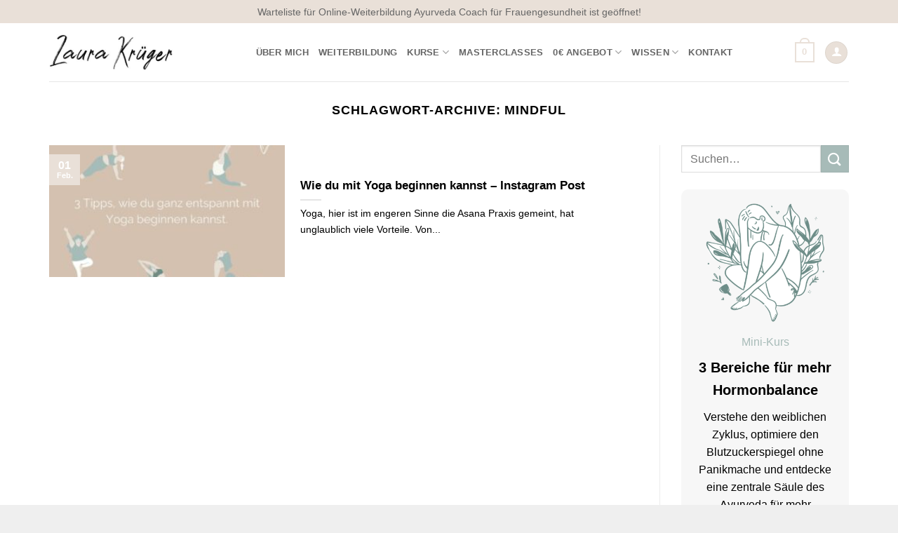

--- FILE ---
content_type: text/html; charset=UTF-8
request_url: https://www.laura-krueger.com/tag/mindful/
body_size: 23079
content:
<!DOCTYPE html>
<html lang="de" class="loading-site no-js">
<head>
	<meta charset="UTF-8" />
	<link rel="profile" href="http://gmpg.org/xfn/11" />
	<link rel="pingback" href="https://www.laura-krueger.com/xmlrpc.php" />

	<script>(function(html){html.className = html.className.replace(/\bno-js\b/,'js')})(document.documentElement);</script>
		<script>
			var wp2leads_i18n = {};
            var wp2leads_admin_url = "https://www.laura-krueger.com/wp-admin/?page=wp2l-admin"


							wp2leads_i18n["Map successfully saved!"] = "Verbindung erfolgreich gespeichert!";
							wp2leads_i18n["Are you sure you want to completely start over?"] = "Möchtest du wirklich von vorne anfangen?";
							wp2leads_i18n["Are you sure you want to change the starter data? This will remove any existing relationships."] = "Möchtest die Starttabelle wirklich ändern?<br>Dadurch werden alle vorhandenen Einstellungen zurückgesetzt.";
							wp2leads_i18n["Done"] = "Erledigt";
							wp2leads_i18n["-- Select --"] = "-- Auswählen --";
							wp2leads_i18n["Are you sure you want to change the starter data? This will remove any current settings."] = "Möchtest die Starttabelle wirklich ändern?<br>Dadurch werden alle vorhandenen Einstellungen zurückgesetzt.";
							wp2leads_i18n["You must provide a name for the map"] = "Bitte einen Namen für die Verbindung angeben.";
							wp2leads_i18n["Saved Successfully!"] = "Erfolgreich gespeichert!";
							wp2leads_i18n["Something went wrong."] = "Irgendetwas ging schief!";
							wp2leads_i18n["Starter"] = "Wähle bitte zuerst die Starttabelle aus";
							wp2leads_i18n["Relation"] = "Beziehung";
							wp2leads_i18n["Virtual Relation"] = "<strong>Virtuelle Verknüpfungen</strong> <br> Wann ist die Funktion nötig? Nomalerweise sind die Kontaktdaten eines Kontaktes in einer Zeile. Ist dies wie bei den User-, Produkt-, … Metas nicht der Fall nutzen wir die Funktion,<br>um Werte eines Kontakts die in zwei Spalten geschrieben werden z.B. meta_key, meta_value in eine Zeile zu schreiben. Dann hast du mit dieser Verknüpfung meta_key als Spalten Namen und meta_value als Spalten Wert geschrieben.";
							wp2leads_i18n["Update your map to begin showing results!"] = "Aktualisieren deine Verbindung, um die Ergebnisse zu zeigen!";
							wp2leads_i18n["Choose an option"] = "wählen";
							wp2leads_i18n["Map Builder"] = "Verbindungsbauplatz";
							wp2leads_i18n["Are you sure? Without correct license key you are not be able to activate your plugin again."] = "Bist du sicher? Ohne korrekten Lizenzschlüssel kannst du die Lizenz nicht mehr aktivieren.";
							wp2leads_i18n["Authorization in KlickTipp was successful!"] = "Die Verbindung mit KlickTipp ist erfolgreich!";
							wp2leads_i18n["The username or password you entered is incorrect!"] = "Der eingegebene Benutzername oder das eingegebene Kennwort ist falsch!";
							wp2leads_i18n["Select at least one map to export"] = "Bitte wähle mindestens eine Verbindung aus, um diese hochzuladen";
							wp2leads_i18n["Map successfully deleted!"] = "Verbindung erfolgreich gelöscht!";
							wp2leads_i18n["Hide map list"] = "Verbindungsliste ausblenden";
							wp2leads_i18n["Show map list"] = "Verbindungsliste anzeigen";
							wp2leads_i18n["Are you sure you want to completely delete this maps?"] = "Möchtest du diese Verbindung wirklich löschen?";
							wp2leads_i18n["Please, select one or more tags from the list."] = "Bitte wählen mindestens eine Verbindung aus, um diese zu Importieren";
							wp2leads_i18n["Be aware! You delete Tags in Klick-Tipp! Yes, i want to delete selected "] = "Sei dir bewusst, du löscht Tags direkt in KlickTipp! <br>Ja, ich möchte ausgewählte ";
							wp2leads_i18n[" Tags in Klick-Tipp."] = " Tags in KlickTipp.";
							wp2leads_i18n["Users started transfered in background"] = "-- Wähle ein Modul —";
							wp2leads_i18n["Please, choose one or more trigger from the list."] = "Bitte wähle für die automatische Übertragung die Datum-Zeit-Spalte(n)";
							wp2leads_i18n["Dismiss this notice."] = "Diesen Hinweis ausblenden.";
							wp2leads_i18n["Are you sure you want to completely delete this map?"] = "Möchtest du die Verbindung wirklich löschen?";
							wp2leads_i18n["Select form to import."] = "Bitte wähle mindestens eine Verbindung aus, um diese zu importieren";
							wp2leads_i18n["You should install and activate required plugins to use this map."] = "Du solltest die erforderliche Plugins installieren und aktivieren, um diese Verbindung zu verwenden.";
							wp2leads_i18n["Installing..."] = "Installiere …";
							wp2leads_i18n["Plugins installed successfully, generate map once more after reload"] = "Plugins erfolgreich installiert, Erstellen weiterer Verbindung nach dem erneuten Laden der Seite";
							wp2leads_i18n["Are you sure?"] = "Sind Sie sicher?";
							wp2leads_i18n["Edit Contact Form"] = "Kontaktformular bearbeiten ";
							wp2leads_i18n["Import KT campaign"] = "Import-KT-Kampagne";
							wp2leads_i18n["Edit map"] = "Verbindung bearbeiten";
							wp2leads_i18n["Set prefix"] = "Präfix festlegen";
							wp2leads_i18n["No value"] = "Keine Daten";
			
			function wp2leads_i18n_get(text) {
				if (wp2leads_i18n[text] == 'undefined') {
					console.log('Needs new translate:'+text);
					return text;
				}
				return wp2leads_i18n[text];
			}

		</script>
		<meta name='robots' content='index, follow, max-image-preview:large, max-snippet:-1, max-video-preview:-1' />
	<style>img:is([sizes="auto" i], [sizes^="auto," i]) { contain-intrinsic-size: 3000px 1500px }</style>
	<meta name="viewport" content="width=device-width, initial-scale=1" />
	<!-- This site is optimized with the Yoast SEO plugin v26.7 - https://yoast.com/wordpress/plugins/seo/ -->
	<title>mindful Archive | Laura Krüger</title>
	<meta name="description" content="Lerne auf meinem Blog mehr über das Thema mindful. Finde eine Ernährung und einen Lebensstil, der zu Dir passt." />
	<link rel="canonical" href="https://www.laura-krueger.com/tag/mindful/" />
	<meta property="og:locale" content="de_DE" />
	<meta property="og:type" content="article" />
	<meta property="og:title" content="mindful Archive | Laura Krüger" />
	<meta property="og:description" content="Lerne auf meinem Blog mehr über das Thema mindful. Finde eine Ernährung und einen Lebensstil, der zu Dir passt." />
	<meta property="og:url" content="https://www.laura-krueger.com/tag/mindful/" />
	<meta property="og:site_name" content="Laura Krüger" />
	<meta property="og:image" content="https://www.laura-krueger.com/wp-content/uploads/2019/06/laura-krueger-ayurveda-yoga-ernaehrung-beratung.jpg" />
	<meta property="og:image:width" content="400" />
	<meta property="og:image:height" content="116" />
	<meta property="og:image:type" content="image/jpeg" />
	<meta name="twitter:card" content="summary_large_image" />
	<script type="application/ld+json" class="yoast-schema-graph">{"@context":"https://schema.org","@graph":[{"@type":"CollectionPage","@id":"https://www.laura-krueger.com/tag/mindful/","url":"https://www.laura-krueger.com/tag/mindful/","name":"mindful Archive | Laura Krüger","isPartOf":{"@id":"https://www.laura-krueger.com/#website"},"primaryImageOfPage":{"@id":"https://www.laura-krueger.com/tag/mindful/#primaryimage"},"image":{"@id":"https://www.laura-krueger.com/tag/mindful/#primaryimage"},"thumbnailUrl":"https://www.laura-krueger.com/wp-content/uploads/2021/02/WhatsApp-Image-2021-02-01-at-21.59.53.jpeg","description":"Lerne auf meinem Blog mehr über das Thema mindful. Finde eine Ernährung und einen Lebensstil, der zu Dir passt.","breadcrumb":{"@id":"https://www.laura-krueger.com/tag/mindful/#breadcrumb"},"inLanguage":"de"},{"@type":"ImageObject","inLanguage":"de","@id":"https://www.laura-krueger.com/tag/mindful/#primaryimage","url":"https://www.laura-krueger.com/wp-content/uploads/2021/02/WhatsApp-Image-2021-02-01-at-21.59.53.jpeg","contentUrl":"https://www.laura-krueger.com/wp-content/uploads/2021/02/WhatsApp-Image-2021-02-01-at-21.59.53.jpeg","width":1080,"height":1080},{"@type":"BreadcrumbList","@id":"https://www.laura-krueger.com/tag/mindful/#breadcrumb","itemListElement":[{"@type":"ListItem","position":1,"name":"Startseite","item":"https://www.laura-krueger.com/"},{"@type":"ListItem","position":2,"name":"mindful"}]},{"@type":"WebSite","@id":"https://www.laura-krueger.com/#website","url":"https://www.laura-krueger.com/","name":"Laura Krüger","description":"Ayurveda | Yoga | Ernährung | Lifestyle | Hormonbalance","publisher":{"@id":"https://www.laura-krueger.com/#/schema/person/531142a70aaf39797bf0e3c804095edf"},"potentialAction":[{"@type":"SearchAction","target":{"@type":"EntryPoint","urlTemplate":"https://www.laura-krueger.com/?s={search_term_string}"},"query-input":{"@type":"PropertyValueSpecification","valueRequired":true,"valueName":"search_term_string"}}],"inLanguage":"de"},{"@type":["Person","Organization"],"@id":"https://www.laura-krueger.com/#/schema/person/531142a70aaf39797bf0e3c804095edf","name":"Laura Krüger","image":{"@type":"ImageObject","inLanguage":"de","@id":"https://www.laura-krueger.com/#/schema/person/image/","url":"https://www.laura-krueger.com/wp-content/uploads/2019/06/laura-krueger-ayurveda-yoga-ernaehrung-beratung.jpg","contentUrl":"https://www.laura-krueger.com/wp-content/uploads/2019/06/laura-krueger-ayurveda-yoga-ernaehrung-beratung.jpg","width":400,"height":116,"caption":"Laura Krüger"},"logo":{"@id":"https://www.laura-krueger.com/#/schema/person/image/"}}]}</script>
	<!-- / Yoast SEO plugin. -->



<link rel='prefetch' href='https://www.laura-krueger.com/wp-content/themes/flatsome/assets/js/flatsome.js?ver=e2eddd6c228105dac048' />
<link rel='prefetch' href='https://www.laura-krueger.com/wp-content/themes/flatsome/assets/js/chunk.slider.js?ver=3.20.4' />
<link rel='prefetch' href='https://www.laura-krueger.com/wp-content/themes/flatsome/assets/js/chunk.popups.js?ver=3.20.4' />
<link rel='prefetch' href='https://www.laura-krueger.com/wp-content/themes/flatsome/assets/js/chunk.tooltips.js?ver=3.20.4' />
<link rel='prefetch' href='https://www.laura-krueger.com/wp-content/themes/flatsome/assets/js/woocommerce.js?ver=1c9be63d628ff7c3ff4c' />
<link rel="alternate" type="application/rss+xml" title="Laura Krüger &raquo; Feed" href="https://www.laura-krueger.com/feed/" />
<link rel="alternate" type="application/rss+xml" title="Laura Krüger &raquo; Kommentar-Feed" href="https://www.laura-krueger.com/comments/feed/" />
<link rel="alternate" type="application/rss+xml" title="Laura Krüger &raquo; mindful Schlagwort-Feed" href="https://www.laura-krueger.com/tag/mindful/feed/" />
<link rel='stylesheet' id='f12-cf7-captcha-style-css' href='https://www.laura-krueger.com/wp-content/plugins/captcha-for-contact-form-7/core/assets/f12-cf7-captcha.css?ver=6.8.3' type='text/css' media='all' />
<style id='woocommerce-inline-inline-css' type='text/css'>
.woocommerce form .form-row .required { visibility: visible; }
</style>
<link rel='stylesheet' id='wp2leads-css' href='https://www.laura-krueger.com/wp-content/plugins/wp2leads/public/css/wp2leads-public.css?ver=3.5.3' type='text/css' media='all' />
<link rel='stylesheet' id='learndash_quiz_front_css-css' href='//www.laura-krueger.com/wp-content/plugins/sfwd-lms/themes/legacy/templates/learndash_quiz_front.min.css?ver=4.25.6' type='text/css' media='all' />
<link rel='stylesheet' id='dashicons-css' href='https://www.laura-krueger.com/wp-includes/css/dashicons.min.css?ver=6.8.3' type='text/css' media='all' />
<link rel='stylesheet' id='learndash-css' href='//www.laura-krueger.com/wp-content/plugins/sfwd-lms/src/assets/dist/css/styles.css?ver=4.25.6' type='text/css' media='all' />
<link rel='stylesheet' id='jquery-dropdown-css-css' href='//www.laura-krueger.com/wp-content/plugins/sfwd-lms/assets/css/jquery.dropdown.min.css?ver=4.25.6' type='text/css' media='all' />
<link rel='stylesheet' id='learndash_lesson_video-css' href='//www.laura-krueger.com/wp-content/plugins/sfwd-lms/themes/legacy/templates/learndash_lesson_video.min.css?ver=4.25.6' type='text/css' media='all' />
<link rel='stylesheet' id='learndash-admin-bar-css' href='https://www.laura-krueger.com/wp-content/plugins/sfwd-lms/src/assets/dist/css/admin-bar/styles.css?ver=4.25.6' type='text/css' media='all' />
<link rel='stylesheet' id='learndash-course-grid-skin-grid-css' href='https://www.laura-krueger.com/wp-content/plugins/sfwd-lms/includes/course-grid/templates/skins/grid/style.css?ver=4.25.6' type='text/css' media='all' />
<link rel='stylesheet' id='learndash-course-grid-pagination-css' href='https://www.laura-krueger.com/wp-content/plugins/sfwd-lms/includes/course-grid/templates/pagination/style.css?ver=4.25.6' type='text/css' media='all' />
<link rel='stylesheet' id='learndash-course-grid-filter-css' href='https://www.laura-krueger.com/wp-content/plugins/sfwd-lms/includes/course-grid/templates/filter/style.css?ver=4.25.6' type='text/css' media='all' />
<link rel='stylesheet' id='learndash-course-grid-card-grid-1-css' href='https://www.laura-krueger.com/wp-content/plugins/sfwd-lms/includes/course-grid/templates/cards/grid-1/style.css?ver=4.25.6' type='text/css' media='all' />
<link rel='stylesheet' id='ld-content-cloner-css' href='https://www.laura-krueger.com/wp-content/plugins/ld-content-cloner/public/css/ld-content-cloner-public.css?ver=1.0.0' type='text/css' media='all' />
<link rel='stylesheet' id='wc-memberships-frontend-css' href='https://www.laura-krueger.com/wp-content/plugins/woocommerce-memberships/assets/css/frontend/wc-memberships-frontend.min.css?ver=1.27.3' type='text/css' media='all' />
<link rel='stylesheet' id='parent-style-css' href='https://www.laura-krueger.com/wp-content/themes/flatsome/style.css?ver=6.8.3' type='text/css' media='all' />
<link rel='stylesheet' id='child-style-css' href='https://www.laura-krueger.com/wp-content/themes/flatsome-child/style.css?ver=6.8.3' type='text/css' media='all' />
<link rel='stylesheet' id='learndash-front-css' href='//www.laura-krueger.com/wp-content/plugins/sfwd-lms/themes/ld30/assets/css/learndash.min.css?ver=4.25.6' type='text/css' media='all' />
<style id='learndash-front-inline-css' type='text/css'>
		.learndash-wrapper .ld-item-list .ld-item-list-item.ld-is-next,
		.learndash-wrapper .wpProQuiz_content .wpProQuiz_questionListItem label:focus-within {
			border-color: #a7bbb8;
		}

		/*
		.learndash-wrapper a:not(.ld-button):not(#quiz_continue_link):not(.ld-focus-menu-link):not(.btn-blue):not(#quiz_continue_link):not(.ld-js-register-account):not(#ld-focus-mode-course-heading):not(#btn-join):not(.ld-item-name):not(.ld-table-list-item-preview):not(.ld-lesson-item-preview-heading),
		 */

		.learndash-wrapper .ld-breadcrumbs a,
		.learndash-wrapper .ld-lesson-item.ld-is-current-lesson .ld-lesson-item-preview-heading,
		.learndash-wrapper .ld-lesson-item.ld-is-current-lesson .ld-lesson-title,
		.learndash-wrapper .ld-primary-color-hover:hover,
		.learndash-wrapper .ld-primary-color,
		.learndash-wrapper .ld-primary-color-hover:hover,
		.learndash-wrapper .ld-primary-color,
		.learndash-wrapper .ld-tabs .ld-tabs-navigation .ld-tab.ld-active,
		.learndash-wrapper .ld-button.ld-button-transparent,
		.learndash-wrapper .ld-button.ld-button-reverse,
		.learndash-wrapper .ld-icon-certificate,
		.learndash-wrapper .ld-login-modal .ld-login-modal-login .ld-modal-heading,
		#wpProQuiz_user_content a,
		.learndash-wrapper .ld-item-list .ld-item-list-item a.ld-item-name:hover,
		.learndash-wrapper .ld-focus-comments__heading-actions .ld-expand-button,
		.learndash-wrapper .ld-focus-comments__heading a,
		.learndash-wrapper .ld-focus-comments .comment-respond a,
		.learndash-wrapper .ld-focus-comment .ld-comment-reply a.comment-reply-link:hover,
		.learndash-wrapper .ld-expand-button.ld-button-alternate {
			color: #a7bbb8 !important;
		}

		.learndash-wrapper .ld-focus-comment.bypostauthor>.ld-comment-wrapper,
		.learndash-wrapper .ld-focus-comment.role-group_leader>.ld-comment-wrapper,
		.learndash-wrapper .ld-focus-comment.role-administrator>.ld-comment-wrapper {
			background-color:rgba(167, 187, 184, 0.03) !important;
		}


		.learndash-wrapper .ld-primary-background,
		.learndash-wrapper .ld-tabs .ld-tabs-navigation .ld-tab.ld-active:after {
			background: #a7bbb8 !important;
		}



		.learndash-wrapper .ld-course-navigation .ld-lesson-item.ld-is-current-lesson .ld-status-incomplete,
		.learndash-wrapper .ld-focus-comment.bypostauthor:not(.ptype-sfwd-assignment) >.ld-comment-wrapper>.ld-comment-avatar img,
		.learndash-wrapper .ld-focus-comment.role-group_leader>.ld-comment-wrapper>.ld-comment-avatar img,
		.learndash-wrapper .ld-focus-comment.role-administrator>.ld-comment-wrapper>.ld-comment-avatar img {
			border-color: #a7bbb8 !important;
		}



		.learndash-wrapper .ld-loading::before {
			border-top:3px solid #a7bbb8 !important;
		}

		.learndash-wrapper .ld-button:hover:not([disabled]):not(.ld-button-transparent):not(.ld--ignore-inline-css),
		#learndash-tooltips .ld-tooltip:after,
		#learndash-tooltips .ld-tooltip,
		.ld-tooltip:not(.ld-tooltip--modern) [role="tooltip"],
		.learndash-wrapper .ld-primary-background,
		.learndash-wrapper .btn-join:not(.ld--ignore-inline-css),
		.learndash-wrapper #btn-join:not(.ld--ignore-inline-css),
		.learndash-wrapper .ld-button:not([disabled]):not(.ld-button-reverse):not(.ld-button-transparent):not(.ld--ignore-inline-css),
		.learndash-wrapper .ld-expand-button:not([disabled]),
		.learndash-wrapper .wpProQuiz_content .wpProQuiz_button:not([disabled]):not(.wpProQuiz_button_reShowQuestion):not(.wpProQuiz_button_restartQuiz),
		.learndash-wrapper .wpProQuiz_content .wpProQuiz_button2:not([disabled]),
		.learndash-wrapper .ld-focus .ld-focus-sidebar .ld-course-navigation-heading,
		.learndash-wrapper .ld-focus-comments .form-submit #submit,
		.learndash-wrapper .ld-login-modal input[type='submit']:not([disabled]),
		.learndash-wrapper .ld-login-modal .ld-login-modal-register:not([disabled]),
		.learndash-wrapper .wpProQuiz_content .wpProQuiz_certificate a.btn-blue:not([disabled]),
		.learndash-wrapper .ld-focus .ld-focus-header .ld-user-menu .ld-user-menu-items a:not([disabled]),
		#wpProQuiz_user_content table.wp-list-table thead th,
		#wpProQuiz_overlay_close:not([disabled]),
		.learndash-wrapper .ld-expand-button.ld-button-alternate:not([disabled]) .ld-icon {
			background-color: #a7bbb8 !important;
			color: #000000;
		}

		.learndash-wrapper .ld-focus .ld-focus-sidebar .ld-focus-sidebar-trigger:not([disabled]):not(:hover):not(:focus) .ld-icon {
			background-color: #a7bbb8;
		}

		.learndash-wrapper .ld-focus .ld-focus-sidebar .ld-focus-sidebar-trigger:hover .ld-icon,
		.learndash-wrapper .ld-focus .ld-focus-sidebar .ld-focus-sidebar-trigger:focus .ld-icon {
			border-color: #a7bbb8;
			color: #a7bbb8;
		}

		.learndash-wrapper .ld-button:focus:not(.ld-button-transparent):not(.ld--ignore-inline-css),
		.learndash-wrapper .btn-join:focus:not(.ld--ignore-inline-css),
		.learndash-wrapper #btn-join:focus:not(.ld--ignore-inline-css),
		.learndash-wrapper .ld-expand-button:focus,
		.learndash-wrapper .wpProQuiz_content .wpProQuiz_button:not(.wpProQuiz_button_reShowQuestion):focus:not(.wpProQuiz_button_restartQuiz),
		.learndash-wrapper .wpProQuiz_content .wpProQuiz_button2:focus,
		.learndash-wrapper .ld-focus-comments .form-submit #submit,
		.learndash-wrapper .ld-login-modal input[type='submit']:focus,
		.learndash-wrapper .ld-login-modal .ld-login-modal-register:focus,
		.learndash-wrapper .wpProQuiz_content .wpProQuiz_certificate a.btn-blue:focus {
			opacity: 0.75; /* Replicates the hover/focus states pre-4.21.3. */
			outline-color: #a7bbb8;
		}

		.learndash-wrapper .ld-button:hover:not(.ld-button-transparent):not(.ld--ignore-inline-css),
		.learndash-wrapper .btn-join:hover:not(.ld--ignore-inline-css),
		.learndash-wrapper #btn-join:hover:not(.ld--ignore-inline-css),
		.learndash-wrapper .ld-expand-button:hover,
		.learndash-wrapper .wpProQuiz_content .wpProQuiz_button:not(.wpProQuiz_button_reShowQuestion):hover:not(.wpProQuiz_button_restartQuiz),
		.learndash-wrapper .wpProQuiz_content .wpProQuiz_button2:hover,
		.learndash-wrapper .ld-focus-comments .form-submit #submit,
		.learndash-wrapper .ld-login-modal input[type='submit']:hover,
		.learndash-wrapper .ld-login-modal .ld-login-modal-register:hover,
		.learndash-wrapper .wpProQuiz_content .wpProQuiz_certificate a.btn-blue:hover {
			background-color: #a7bbb8; /* Replicates the hover/focus states pre-4.21.3. */
			opacity: 0.85; /* Replicates the hover/focus states pre-4.21.3. */
		}

		.learndash-wrapper .ld-item-list .ld-item-search .ld-closer:focus {
			border-color: #a7bbb8;
		}

		.learndash-wrapper .ld-focus .ld-focus-header .ld-user-menu .ld-user-menu-items:before {
			border-bottom-color: #a7bbb8 !important;
		}

		.learndash-wrapper .ld-button.ld-button-transparent:hover {
			background: transparent !important;
		}

		.learndash-wrapper .ld-button.ld-button-transparent:focus {
			outline-color: #a7bbb8;
		}

		.learndash-wrapper .ld-focus .ld-focus-header .sfwd-mark-complete .learndash_mark_complete_button:not(.ld--ignore-inline-css),
		.learndash-wrapper .ld-focus .ld-focus-header #sfwd-mark-complete #learndash_mark_complete_button,
		.learndash-wrapper .ld-button.ld-button-transparent,
		.learndash-wrapper .ld-button.ld-button-alternate,
		.learndash-wrapper .ld-expand-button.ld-button-alternate {
			background-color:transparent !important;
		}

		.learndash-wrapper .ld-focus-header .ld-user-menu .ld-user-menu-items a,
		.learndash-wrapper .ld-button.ld-button-reverse:hover,
		.learndash-wrapper .ld-alert-success .ld-alert-icon.ld-icon-certificate,
		.learndash-wrapper .ld-alert-warning .ld-button,
		.learndash-wrapper .ld-primary-background.ld-status {
			color:white !important;
		}

		.learndash-wrapper .ld-status.ld-status-unlocked {
			background-color: rgba(167,187,184,0.2) !important;
			color: #a7bbb8 !important;
		}

		.learndash-wrapper .wpProQuiz_content .wpProQuiz_addToplist {
			background-color: rgba(167,187,184,0.1) !important;
			border: 1px solid #a7bbb8 !important;
		}

		.learndash-wrapper .wpProQuiz_content .wpProQuiz_toplistTable th {
			background: #a7bbb8 !important;
		}

		.learndash-wrapper .wpProQuiz_content .wpProQuiz_toplistTrOdd {
			background-color: rgba(167,187,184,0.1) !important;
		}


		.learndash-wrapper .wpProQuiz_content .wpProQuiz_time_limit .wpProQuiz_progress {
			background-color: #a7bbb8 !important;
		}
		
		.learndash-wrapper #quiz_continue_link,
		.learndash-wrapper .ld-secondary-background,
		.learndash-wrapper .learndash_mark_complete_button:not(.ld--ignore-inline-css),
		.learndash-wrapper #learndash_mark_complete_button,
		.learndash-wrapper .ld-status-complete,
		.learndash-wrapper .ld-alert-success .ld-button,
		.learndash-wrapper .ld-alert-success .ld-alert-icon {
			background-color: #e9e0d8 !important;
		}

		.learndash-wrapper #quiz_continue_link:focus,
		.learndash-wrapper .learndash_mark_complete_button:focus:not(.ld--ignore-inline-css),
		.learndash-wrapper #learndash_mark_complete_button:focus,
		.learndash-wrapper .ld-alert-success .ld-button:focus {
			outline-color: #e9e0d8;
		}

		.learndash-wrapper .wpProQuiz_content a#quiz_continue_link {
			background-color: #e9e0d8 !important;
		}

		.learndash-wrapper .wpProQuiz_content a#quiz_continue_link:focus {
			outline-color: #e9e0d8;
		}

		.learndash-wrapper .course_progress .sending_progress_bar {
			background: #e9e0d8 !important;
		}

		.learndash-wrapper .wpProQuiz_content .wpProQuiz_button_reShowQuestion:hover, .learndash-wrapper .wpProQuiz_content .wpProQuiz_button_restartQuiz:hover {
			background-color: #e9e0d8 !important;
			opacity: 0.75;
		}

		.learndash-wrapper .wpProQuiz_content .wpProQuiz_button_reShowQuestion:focus,
		.learndash-wrapper .wpProQuiz_content .wpProQuiz_button_restartQuiz:focus {
			outline-color: #e9e0d8;
		}

		.learndash-wrapper .ld-secondary-color-hover:hover,
		.learndash-wrapper .ld-secondary-color,
		.learndash-wrapper .ld-focus .ld-focus-header .sfwd-mark-complete .learndash_mark_complete_button:not(.ld--ignore-inline-css),
		.learndash-wrapper .ld-focus .ld-focus-header #sfwd-mark-complete #learndash_mark_complete_button,
		.learndash-wrapper .ld-focus .ld-focus-header .sfwd-mark-complete:after {
			color: #e9e0d8 !important;
		}

		.learndash-wrapper .ld-secondary-in-progress-icon {
			border-left-color: #e9e0d8 !important;
			border-top-color: #e9e0d8 !important;
		}

		.learndash-wrapper .ld-alert-success {
			border-color: #e9e0d8;
			background-color: transparent !important;
			color: #e9e0d8;
		}

		
		.learndash-wrapper .ld-alert-warning {
			background-color:transparent;
		}

		.learndash-wrapper .ld-status-waiting,
		.learndash-wrapper .ld-alert-warning .ld-alert-icon {
			background-color: #b20000 !important;
		}

		.learndash-wrapper .ld-tertiary-color-hover:hover,
		.learndash-wrapper .ld-tertiary-color,
		.learndash-wrapper .ld-alert-warning {
			color: #b20000 !important;
		}

		.learndash-wrapper .ld-tertiary-background {
			background-color: #b20000 !important;
		}

		.learndash-wrapper .ld-alert-warning {
			border-color: #b20000 !important;
		}

		.learndash-wrapper .ld-tertiary-background,
		.learndash-wrapper .ld-alert-warning .ld-alert-icon {
			color:white !important;
		}

		.learndash-wrapper .wpProQuiz_content .wpProQuiz_reviewQuestion li.wpProQuiz_reviewQuestionReview,
		.learndash-wrapper .wpProQuiz_content .wpProQuiz_box li.wpProQuiz_reviewQuestionReview {
			background-color: #b20000 !important;
		}

				.learndash-wrapper .ld-focus .ld-focus-main .ld-focus-content {
			max-width: inherit;
		}
		
.learndash-wrapper .ld-course-status .ld-status.ld-status-complete, .learndash-wrapper .ld-breadcrumbs .ld-status.ld-status-complete {
				color: #fcfcfc;
			}.learndash-wrapper .ld-status.ld-status-progress {
				color: #fcfcfc !important;
			}.learndash-wrapper .ld-table-list-header.ld-primary-background {
				color: #fcfcfc;
			}.learndash-wrapper .ld-content-action:last-child .ld-button:not(.ld-button-reverse):not(.learndash-link-previous-incomplete):not(.ld-button-transparent) {
				color: #fcfcfc;
			}.learndash-wrapper .ld-content-action:first-child .ld-button:not(.ld-button-reverse):not(.learndash-link-previous-incomplete):not(.ld-button-transparent) {
				color: #fcfcfc;
			}.single-sfwd-courses .learndash-wrapper .ld-status.ld-status-complete {
				color: #fcfcfc;
			}.single-sfwd-courses .learndash-wrapper .ld-status.ld-status-progress {
				color: #fcfcfc !important;
			}.single-sfwd-courses .learndash-wrapper .ld-expand-button.ld-button-alternate .ld-icon, .single-sfwd-courses .learndash-wrapper .ld-expand-button.ld-primary-background {
				color: #fcfcfc;
			}.single-sfwd-courses .learndash-wrapper .ld-table-list-header.ld-primary-background {
				color: #fcfcfc;
			}.single-sfwd-courses .learndash-wrapper .ld-status-icon.ld-status-complete {
				color: #fcfcfc;
			}.learndash_post_sfwd-lessons .learndash-wrapper .ld-breadcrumbs .ld-status.ld-status-complete {
				color: #fcfcfc;
			}.learndash_post_sfwd-lessons .learndash-wrapper .ld-breadcrumbs .ld-status.ld-status-progress {
				color: #fcfcfc !important;
			}.learndash_post_sfwd-lessons .learndash-wrapper .ld-table-list-header.ld-primary-background {
				color: #fcfcfc;
			}.learndash_post_sfwd-lessons .learndash-wrapper .ld-content-action:last-child .ld-button:not(.ld-button-reverse):not(.learndash-link-previous-incomplete):not(.ld-button-transparent) {
				color: #fcfcfc;
			}.learndash_post_sfwd-lessons .learndash-wrapper .ld-content-action:first-child .ld-button:not(.ld-button-reverse):not(.learndash-link-previous-incomplete):not(.ld-button-transparent) {
				color: #fcfcfc;
			}.learndash_post_sfwd-topic .learndash-wrapper .ld-breadcrumbs .ld-status.ld-status-complete {
				color: #fcfcfc;
			}.learndash_post_sfwd-topic .learndash-wrapper .ld-breadcrumbs .ld-status.ld-status-progress {
				color: #fcfcfc !important;
			}.learndash_post_sfwd-topic .learndash-wrapper .ld-content-action:last-child .ld-button:not(.ld-button-reverse):not(.learndash-link-previous-incomplete):not(.ld-button-transparent) {
				color: #fcfcfc;
			}.learndash_post_sfwd-topic .learndash-wrapper .ld-content-action:first-child .ld-button:not(.ld-button-reverse):not(.learndash-link-previous-incomplete):not(.ld-button-transparent) {
				color: #fcfcfc;
			}.single-sfwd-quiz .learndash-wrapper .wpProQuiz_content .wpProQuiz_button:not(.wpProQuiz_button_reShowQuestion) {
				color: #fcfcfc;
			}body .learndash-wrapper .ld-focus .ld-focus-sidebar .ld-course-navigation-heading h3 a {
				color: #fcfcfc;
			}.learndash-wrapper .ld-focus .ld-focus-sidebar .ld-focus-sidebar-trigger:hover .ld-icon, .learndash-wrapper .ld-focus .ld-focus-sidebar .ld-focus-sidebar-trigger:focus .ld-icon {
				background-color: #fcfcfc;
			}.learndash-wrapper .ld-focus .ld-focus-sidebar .ld-focus-sidebar-trigger:not(:hover):not(:focus) .ld-icon {
				border-color: #fcfcfc;
			}.learndash-wrapper .ld-focus .ld-focus-sidebar .ld-focus-sidebar-trigger .ld-icon {
				color: #fcfcfc;
			}.learndash-wrapper .ld-focus .ld-focus-sidebar .ld-focus-sidebar-trigger:focus .ld-icon {
				outline-color: #fcfcfc;
			}body .learndash-wrapper .ld-expand-button.ld-button-alternate .ld-icon {
				color: #fcfcfc;
			}
</style>
<link rel='stylesheet' id='borlabs-cookie-custom-css' href='https://www.laura-krueger.com/wp-content/cache/borlabs-cookie/1/borlabs-cookie-1-de.css?ver=3.3.20.2-37' type='text/css' media='all' />
<link rel='stylesheet' id='woocommerce-gzd-layout-css' href='https://www.laura-krueger.com/wp-content/plugins/woocommerce-germanized/build/static/layout-styles.css?ver=3.20.4' type='text/css' media='all' />
<style id='woocommerce-gzd-layout-inline-css' type='text/css'>
.woocommerce-checkout .shop_table { background-color: #ffffff; } .product p.deposit-packaging-type { font-size: 1.25em !important; } p.woocommerce-shipping-destination { display: none; }
                .wc-gzd-nutri-score-value-a {
                    background: url(https://www.laura-krueger.com/wp-content/plugins/woocommerce-germanized/assets/images/nutri-score-a.svg) no-repeat;
                }
                .wc-gzd-nutri-score-value-b {
                    background: url(https://www.laura-krueger.com/wp-content/plugins/woocommerce-germanized/assets/images/nutri-score-b.svg) no-repeat;
                }
                .wc-gzd-nutri-score-value-c {
                    background: url(https://www.laura-krueger.com/wp-content/plugins/woocommerce-germanized/assets/images/nutri-score-c.svg) no-repeat;
                }
                .wc-gzd-nutri-score-value-d {
                    background: url(https://www.laura-krueger.com/wp-content/plugins/woocommerce-germanized/assets/images/nutri-score-d.svg) no-repeat;
                }
                .wc-gzd-nutri-score-value-e {
                    background: url(https://www.laura-krueger.com/wp-content/plugins/woocommerce-germanized/assets/images/nutri-score-e.svg) no-repeat;
                }
            
</style>
<link rel='stylesheet' id='cf7cf-style-css' href='https://www.laura-krueger.com/wp-content/plugins/cf7-conditional-fields/style.css?ver=2.6.7' type='text/css' media='all' />
<link rel='stylesheet' id='flatsome-main-css' href='https://www.laura-krueger.com/wp-content/themes/flatsome/assets/css/flatsome.css?ver=3.20.4' type='text/css' media='all' />
<style id='flatsome-main-inline-css' type='text/css'>
@font-face {
				font-family: "fl-icons";
				font-display: block;
				src: url(https://www.laura-krueger.com/wp-content/themes/flatsome/assets/css/icons/fl-icons.eot?v=3.20.4);
				src:
					url(https://www.laura-krueger.com/wp-content/themes/flatsome/assets/css/icons/fl-icons.eot#iefix?v=3.20.4) format("embedded-opentype"),
					url(https://www.laura-krueger.com/wp-content/themes/flatsome/assets/css/icons/fl-icons.woff2?v=3.20.4) format("woff2"),
					url(https://www.laura-krueger.com/wp-content/themes/flatsome/assets/css/icons/fl-icons.ttf?v=3.20.4) format("truetype"),
					url(https://www.laura-krueger.com/wp-content/themes/flatsome/assets/css/icons/fl-icons.woff?v=3.20.4) format("woff"),
					url(https://www.laura-krueger.com/wp-content/themes/flatsome/assets/css/icons/fl-icons.svg?v=3.20.4#fl-icons) format("svg");
			}
</style>
<link rel='stylesheet' id='flatsome-shop-css' href='https://www.laura-krueger.com/wp-content/themes/flatsome/assets/css/flatsome-shop.css?ver=3.20.4' type='text/css' media='all' />
<link rel='stylesheet' id='wc-gzdp-theme-flatsome-css' href='https://www.laura-krueger.com/wp-content/plugins/woocommerce-germanized-pro/build/static/wc-gzdp-theme-flatsome-styles.css?ver=4.2.15' type='text/css' media='all' />
<script type="text/javascript" src="https://www.laura-krueger.com/wp-includes/js/jquery/jquery.min.js?ver=3.7.1" id="jquery-core-js"></script>
<script type="text/javascript" src="https://www.laura-krueger.com/wp-content/plugins/woocommerce/assets/js/jquery-blockui/jquery.blockUI.min.js?ver=2.7.0-wc.10.4.3" id="wc-jquery-blockui-js" data-wp-strategy="defer"></script>
<script type="text/javascript" id="wc-add-to-cart-js-extra">
/* <![CDATA[ */
var wc_add_to_cart_params = {"ajax_url":"\/wp-admin\/admin-ajax.php","wc_ajax_url":"\/?wc-ajax=%%endpoint%%","i18n_view_cart":"Warenkorb anzeigen","cart_url":"https:\/\/www.laura-krueger.com\/warenkorb\/","is_cart":"","cart_redirect_after_add":"yes"};
/* ]]> */
</script>
<script type="text/javascript" src="https://www.laura-krueger.com/wp-content/plugins/woocommerce/assets/js/frontend/add-to-cart.min.js?ver=10.4.3" id="wc-add-to-cart-js" defer="defer" data-wp-strategy="defer"></script>
<script type="text/javascript" src="https://www.laura-krueger.com/wp-content/plugins/woocommerce/assets/js/js-cookie/js.cookie.min.js?ver=2.1.4-wc.10.4.3" id="wc-js-cookie-js" data-wp-strategy="defer"></script>
<script type="text/javascript" src="https://www.laura-krueger.com/wp-content/plugins/wp2leads/public/js/wp2leads-public.js?ver=3.5.3" id="wp2leads-js"></script>
<script type="text/javascript" id="wp2leads-optin-js-extra">
/* <![CDATA[ */
var wp2leadsOptinAjax = {"url":"https:\/\/www.laura-krueger.com\/wp-admin\/admin-ajax.php"};
/* ]]> */
</script>
<script type="text/javascript" src="https://www.laura-krueger.com/wp-content/plugins/wp2leads/public/js/wp2leads-optin.js?1768862439&amp;ver=6.8.3" id="wp2leads-optin-js"></script>
<script type="text/javascript" src="https://www.laura-krueger.com/wp-content/plugins/ld-content-cloner/public/js/ld-content-cloner-public.js?ver=1.0.0" id="ld-content-cloner-js"></script>
<script data-no-optimize="1" data-no-minify="1" data-cfasync="false" nowprocket type="text/javascript" src="https://www.laura-krueger.com/wp-content/cache/borlabs-cookie/1/borlabs-cookie-config-de.json.js?ver=3.3.20.2-38" id="borlabs-cookie-config-js"></script>
<script data-no-optimize="1" data-no-minify="1" data-cfasync="false" nowprocket type="text/javascript" src="https://www.laura-krueger.com/wp-content/plugins/borlabs-cookie/assets/javascript/borlabs-cookie-prioritize.min.js?ver=3.3.20.2" id="borlabs-cookie-prioritize-js"></script>
<link rel="https://api.w.org/" href="https://www.laura-krueger.com/wp-json/" /><link rel="alternate" title="JSON" type="application/json" href="https://www.laura-krueger.com/wp-json/wp/v2/tags/70" /><link rel="EditURI" type="application/rsd+xml" title="RSD" href="https://www.laura-krueger.com/xmlrpc.php?rsd" />
		<style type="text/css">.pp-podcast {opacity: 0;}</style>
			<noscript><style>.woocommerce-product-gallery{ opacity: 1 !important; }</style></noscript>
	<script nowprocket data-borlabs-cookie-script-blocker-ignore>
if ('0' === '1' && ('0' === '1' || '1' === '1')) {
    window['gtag_enable_tcf_support'] = true;
}
window.dataLayer = window.dataLayer || [];
if (typeof gtag !== 'function') {
    function gtag() {
        dataLayer.push(arguments);
    }
}
gtag('set', 'developer_id.dYjRjMm', true);
if ('0' === '1' || '1' === '1') {
    if (window.BorlabsCookieGoogleConsentModeDefaultSet !== true) {
        let getCookieValue = function (name) {
            return document.cookie.match('(^|;)\\s*' + name + '\\s*=\\s*([^;]+)')?.pop() || '';
        };
        let cookieValue = getCookieValue('borlabs-cookie-gcs');
        let consentsFromCookie = {};
        if (cookieValue !== '') {
            consentsFromCookie = JSON.parse(decodeURIComponent(cookieValue));
        }
        let defaultValues = {
            'ad_storage': 'denied',
            'ad_user_data': 'denied',
            'ad_personalization': 'denied',
            'analytics_storage': 'denied',
            'functionality_storage': 'denied',
            'personalization_storage': 'denied',
            'security_storage': 'denied',
            'wait_for_update': 500,
        };
        gtag('consent', 'default', { ...defaultValues, ...consentsFromCookie });
    }
    window.BorlabsCookieGoogleConsentModeDefaultSet = true;
    let borlabsCookieConsentChangeHandler = function () {
        window.dataLayer = window.dataLayer || [];
        if (typeof gtag !== 'function') { function gtag(){dataLayer.push(arguments);} }

        let getCookieValue = function (name) {
            return document.cookie.match('(^|;)\\s*' + name + '\\s*=\\s*([^;]+)')?.pop() || '';
        };
        let cookieValue = getCookieValue('borlabs-cookie-gcs');
        let consentsFromCookie = {};
        if (cookieValue !== '') {
            consentsFromCookie = JSON.parse(decodeURIComponent(cookieValue));
        }

        consentsFromCookie.analytics_storage = BorlabsCookie.Consents.hasConsent('google-analytics') ? 'granted' : 'denied';

        BorlabsCookie.CookieLibrary.setCookie(
            'borlabs-cookie-gcs',
            JSON.stringify(consentsFromCookie),
            BorlabsCookie.Settings.automaticCookieDomainAndPath.value ? '' : BorlabsCookie.Settings.cookieDomain.value,
            BorlabsCookie.Settings.cookiePath.value,
            BorlabsCookie.Cookie.getPluginCookie().expires,
            BorlabsCookie.Settings.cookieSecure.value,
            BorlabsCookie.Settings.cookieSameSite.value
        );
    }
    document.addEventListener('borlabs-cookie-consent-saved', borlabsCookieConsentChangeHandler);
    document.addEventListener('borlabs-cookie-handle-unblock', borlabsCookieConsentChangeHandler);
}
if ('0' === '1') {
    gtag("js", new Date());
    gtag("config", "G-DCRVNEZLQH", {"anonymize_ip": true});

    (function (w, d, s, i) {
        var f = d.getElementsByTagName(s)[0],
            j = d.createElement(s);
        j.async = true;
        j.src =
            "https://www.googletagmanager.com/gtag/js?id=" + i;
        f.parentNode.insertBefore(j, f);
    })(window, document, "script", "G-DCRVNEZLQH");
}
</script><link rel="icon" href="https://www.laura-krueger.com/wp-content/uploads/2021/01/cropped-laura-krueger-favicon-32x32.png" sizes="32x32" />
<link rel="icon" href="https://www.laura-krueger.com/wp-content/uploads/2021/01/cropped-laura-krueger-favicon-192x192.png" sizes="192x192" />
<link rel="apple-touch-icon" href="https://www.laura-krueger.com/wp-content/uploads/2021/01/cropped-laura-krueger-favicon-180x180.png" />
<meta name="msapplication-TileImage" content="https://www.laura-krueger.com/wp-content/uploads/2021/01/cropped-laura-krueger-favicon-270x270.png" />
<style id="custom-css" type="text/css">:root {--primary-color: #e9e0d8;--fs-color-primary: #e9e0d8;--fs-color-secondary: #a7bbb8;--fs-color-success: #599b65;--fs-color-alert: #b20000;--fs-color-base: #000000;--fs-experimental-link-color: #6d8d88;--fs-experimental-link-color-hover: #d4c1b2;}.tooltipster-base {--tooltip-color: #fff;--tooltip-bg-color: #000;}.off-canvas-right .mfp-content, .off-canvas-left .mfp-content {--drawer-width: 300px;}.off-canvas .mfp-content.off-canvas-cart {--drawer-width: 360px;}.container-width, .full-width .ubermenu-nav, .container, .row{max-width: 1170px}.row.row-collapse{max-width: 1140px}.row.row-small{max-width: 1162.5px}.row.row-large{max-width: 1200px}.header-main{height: 83px}#logo img{max-height: 83px}#logo{width:176px;}.header-bottom{min-height: 10px}.header-top{min-height: 33px}.transparent .header-main{height: 30px}.transparent #logo img{max-height: 30px}.has-transparent + .page-title:first-of-type,.has-transparent + #main > .page-title,.has-transparent + #main > div > .page-title,.has-transparent + #main .page-header-wrapper:first-of-type .page-title{padding-top: 60px;}.header.show-on-scroll,.stuck .header-main{height:70px!important}.stuck #logo img{max-height: 70px!important}.search-form{ width: 100%;}.header-bg-color {background-color: rgba(255,255,255,0.9)}.header-bottom {background-color: #ffffff}.top-bar-nav > li > a{line-height: 16px }.header-main .nav > li > a{line-height: 16px }.stuck .header-main .nav > li > a{line-height: 50px }@media (max-width: 549px) {.header-main{height: 70px}#logo img{max-height: 70px}}.main-menu-overlay{background-color: #82b99a}.nav-dropdown{font-size:100%}h1,h2,h3,h4,h5,h6,.heading-font{color: #000000;}.shop-page-title.featured-title .title-overlay{background-color: rgba(77,183,179,0.54);}@media screen and (min-width: 550px){.products .box-vertical .box-image{min-width: 300px!important;width: 300px!important;}}.footer-1{background-color: #f8f8f3}.footer-2{background-color: #a7bbb8}.absolute-footer, html{background-color: #EFEFEF}button[name='update_cart'] { display: none; }.nav-vertical-fly-out > li + li {border-top-width: 1px; border-top-style: solid;}.label-new.menu-item > a:after{content:"Neu";}.label-hot.menu-item > a:after{content:"Hot";}.label-sale.menu-item > a:after{content:"Aktion";}.label-popular.menu-item > a:after{content:"Beliebt";}</style><style id="kirki-inline-styles"></style><noscript><style id="rocket-lazyload-nojs-css">.rll-youtube-player, [data-lazy-src]{display:none !important;}</style></noscript><meta name="generator" content="WP Rocket 3.20.1.2" data-wpr-features="wpr_lazyload_images" /></head>

<body class="archive tag tag-mindful tag-70 wp-theme-flatsome wp-child-theme-flatsome-child theme-flatsome woocommerce-no-js instagram-post full-width lightbox nav-dropdown-has-arrow nav-dropdown-has-shadow nav-dropdown-has-border mobile-submenu-toggle">


<a class="skip-link screen-reader-text" href="#main">Zum Inhalt springen</a>

<div data-rocket-location-hash="99bb46786fd5bd31bcd7bdc067ad247a" id="wrapper">

	
	<header data-rocket-location-hash="8cd2ef760cf5956582d03e973259bc0e" id="header" class="header has-sticky sticky-jump">
		<div data-rocket-location-hash="d53b06ca13945ed03e70ba4a94347bcf" class="header-wrapper">
			<div id="top-bar" class="header-top hide-for-sticky nav-dark flex-has-center">
    <div class="flex-row container">
      <div class="flex-col hide-for-medium flex-left">
          <ul class="nav nav-left medium-nav-center nav-small  nav-divided">
                        </ul>
      </div>

      <div class="flex-col hide-for-medium flex-center">
          <ul class="nav nav-center nav-small  nav-divided">
              <li class="header-block"><div class="header-block-block-1"><p style="text-align: center;"><a href="https://www.laura-krueger.com/ayurveda-coach-fur-frauengesundheit-weiterbildung/">Warteliste für Online-Weiterbildung Ayurveda Coach für Frauengesundheit ist geöffnet!</a></p></div></li>          </ul>
      </div>

      <div class="flex-col hide-for-medium flex-right">
         <ul class="nav top-bar-nav nav-right nav-small  nav-divided">
                        </ul>
      </div>

            <div class="flex-col show-for-medium flex-grow">
          <ul class="nav nav-center nav-small mobile-nav  nav-divided">
              <li class="header-block"><div class="header-block-block-1"><p style="text-align: center;"><a href="https://www.laura-krueger.com/ayurveda-coach-fur-frauengesundheit-weiterbildung/">Warteliste für Online-Weiterbildung Ayurveda Coach für Frauengesundheit ist geöffnet!</a></p></div></li>          </ul>
      </div>
      
    </div>
</div>
<div id="masthead" class="header-main ">
      <div class="header-inner flex-row container logo-left medium-logo-left" role="navigation">

          <!-- Logo -->
          <div id="logo" class="flex-col logo">
            
<!-- Header logo -->
<a href="https://www.laura-krueger.com/" title="Laura Krüger - Ayurveda | Yoga | Ernährung | Lifestyle | Hormonbalance" rel="home">
		<img width="400" height="116" src="data:image/svg+xml,%3Csvg%20xmlns='http://www.w3.org/2000/svg'%20viewBox='0%200%20400%20116'%3E%3C/svg%3E" class="header_logo header-logo" alt="Laura Krüger" data-lazy-src="https://www.laura-krueger.com/wp-content/uploads/2019/06/laura-krueger-ayurveda-yoga-ernaehrung-beratung.jpg"/><noscript><img width="400" height="116" src="https://www.laura-krueger.com/wp-content/uploads/2019/06/laura-krueger-ayurveda-yoga-ernaehrung-beratung.jpg" class="header_logo header-logo" alt="Laura Krüger"/></noscript><img  width="400" height="116" src="data:image/svg+xml,%3Csvg%20xmlns='http://www.w3.org/2000/svg'%20viewBox='0%200%20400%20116'%3E%3C/svg%3E" class="header-logo-dark" alt="Laura Krüger" data-lazy-src="https://www.laura-krueger.com/wp-content/uploads/2019/06/laura-krueger-ayurveda-yoga-ernaehrung-beratung.jpg"/><noscript><img  width="400" height="116" src="https://www.laura-krueger.com/wp-content/uploads/2019/06/laura-krueger-ayurveda-yoga-ernaehrung-beratung.jpg" class="header-logo-dark" alt="Laura Krüger"/></noscript></a>
          </div>

          <!-- Mobile Left Elements -->
          <div class="flex-col show-for-medium flex-left">
            <ul class="mobile-nav nav nav-left ">
                          </ul>
          </div>

          <!-- Left Elements -->
          <div class="flex-col hide-for-medium flex-left
            flex-grow">
            <ul class="header-nav header-nav-main nav nav-left  nav-uppercase" >
              <li id="menu-item-58" class="nmr-logged-out menu-item menu-item-type-post_type menu-item-object-page menu-item-58 menu-item-design-default"><a href="https://www.laura-krueger.com/ueber-laura/" class="nav-top-link">Über mich</a></li>
<li id="menu-item-5026" class="nmr-logged-out menu-item menu-item-type-post_type menu-item-object-page menu-item-5026 menu-item-design-default"><a href="https://www.laura-krueger.com/ayurveda-coach-fur-frauengesundheit-weiterbildung/" class="nav-top-link">Weiterbildung</a></li>
<li id="menu-item-4457" class="nmr-logged-out menu-item menu-item-type-post_type menu-item-object-page menu-item-has-children menu-item-4457 menu-item-design-default has-dropdown"><a href="https://www.laura-krueger.com/kurse/" class="nav-top-link" aria-expanded="false" aria-haspopup="menu">Kurse<i class="icon-angle-down" aria-hidden="true"></i></a>
<ul class="sub-menu nav-dropdown nav-dropdown-default">
	<li id="menu-item-8484" class="menu-item menu-item-type-post_type menu-item-object-page menu-item-8484"><a href="https://www.laura-krueger.com/praxiskurs-progesteron-natuerlich-erhoehen/">Praxiskurs: Progesteron natürlich erhöhen</a></li>
	<li id="menu-item-5944" class="menu-item menu-item-type-post_type menu-item-object-page menu-item-5944"><a href="https://www.laura-krueger.com/online-kurs-zyklusmonitoring/">Zyklusmonitoring mit der symptothermalen Methode</a></li>
</ul>
</li>
<li id="menu-item-109464" class="menu-item menu-item-type-post_type menu-item-object-page menu-item-109464 menu-item-design-default"><a href="https://www.laura-krueger.com/live-masterclasses-aufzeichnungen/" class="nav-top-link">Masterclasses</a></li>
<li id="menu-item-8407" class="nmr-logged-out menu-item menu-item-type-post_type menu-item-object-page menu-item-has-children menu-item-8407 menu-item-design-default has-dropdown"><a href="https://www.laura-krueger.com/angebote-fur-0euro/" class="nav-top-link" aria-expanded="false" aria-haspopup="menu">0€ Angebot<i class="icon-angle-down" aria-hidden="true"></i></a>
<ul class="sub-menu nav-dropdown nav-dropdown-default">
	<li id="menu-item-7973" class="menu-item menu-item-type-post_type menu-item-object-page menu-item-7973"><a href="https://www.laura-krueger.com/mini-kurs-3-bereiche-fuer-mehr-hormonbalance/">Mini Kurs: 3 Bereiche für mehr Hormonbalance</a></li>
	<li id="menu-item-7006" class="menu-item menu-item-type-post_type menu-item-object-page menu-item-7006"><a href="https://www.laura-krueger.com/natuerlich-verhueten-und-empfangen-die-kraft-der-symptothermalen-methode/">Natürlich Verhüten und Empfangen: Die Kraft der symptothermalen Methode</a></li>
</ul>
</li>
<li id="menu-item-4143" class="nmr-logged-out menu-item menu-item-type-post_type menu-item-object-page menu-item-has-children menu-item-4143 menu-item-design-default has-dropdown"><a href="https://www.laura-krueger.com/wissen-fuer-dich/" class="nav-top-link" aria-expanded="false" aria-haspopup="menu">Wissen<i class="icon-angle-down" aria-hidden="true"></i></a>
<ul class="sub-menu nav-dropdown nav-dropdown-default">
	<li id="menu-item-159" class="menu-item menu-item-type-post_type menu-item-object-page current_page_parent menu-item-159"><a href="https://www.laura-krueger.com/news-blog/">Magazin</a></li>
	<li id="menu-item-6017" class="menu-item menu-item-type-post_type menu-item-object-page menu-item-6017"><a href="https://www.laura-krueger.com/hormone-health-letter/">Hormone Health Letter</a></li>
	<li id="menu-item-3030" class="nmr-logged-out menu-item menu-item-type-post_type menu-item-object-page menu-item-3030"><a href="https://www.laura-krueger.com/buecher/">Bücher</a></li>
	<li id="menu-item-3735" class="menu-item menu-item-type-post_type menu-item-object-page menu-item-3735"><a href="https://www.laura-krueger.com/podcastinterviews-mit-laura/">Podcastinterviews mit Laura</a></li>
</ul>
</li>
<li id="menu-item-63" class="nmr-logged-out menu-item menu-item-type-post_type menu-item-object-page menu-item-63 menu-item-design-default"><a href="https://www.laura-krueger.com/kontakt/" class="nav-top-link">Kontakt</a></li>
            </ul>
          </div>

          <!-- Right Elements -->
          <div class="flex-col hide-for-medium flex-right">
            <ul class="header-nav header-nav-main nav nav-right  nav-uppercase">
              <li class="cart-item has-icon">

<a href="https://www.laura-krueger.com/warenkorb/" class="header-cart-link nav-top-link is-small" title="Warenkorb" aria-label="Warenkorb anzeigen">


    <span class="cart-icon image-icon">
    <strong>0</strong>
  </span>
  </a>


</li>

<li class="account-item has-icon">
<div class="header-button">
	<a href="https://www.laura-krueger.com/mein-konto/" class="nav-top-link nav-top-not-logged-in icon primary button circle is-small icon primary button circle is-small" title="Anmelden" role="button" data-open="#login-form-popup" aria-label="Anmelden" aria-controls="login-form-popup" aria-expanded="false" aria-haspopup="dialog" data-flatsome-role-button>
		<i class="icon-user" aria-hidden="true"></i>	</a>


</div>

</li>
            </ul>
          </div>

          <!-- Mobile Right Elements -->
          <div class="flex-col show-for-medium flex-right">
            <ul class="mobile-nav nav nav-right ">
              <li class="cart-item has-icon">


		<a href="https://www.laura-krueger.com/warenkorb/" class="header-cart-link nav-top-link is-small" title="Warenkorb" aria-label="Warenkorb anzeigen">

    <span class="cart-icon image-icon">
    <strong>0</strong>
  </span>
  </a>

</li>
<li class="nav-icon has-icon">
			<a href="#" class="is-small" data-open="#main-menu" data-pos="center" data-bg="main-menu-overlay" data-color="dark" role="button" aria-label="Menü" aria-controls="main-menu" aria-expanded="false" aria-haspopup="dialog" data-flatsome-role-button>
			<i class="icon-menu" aria-hidden="true"></i>			<span class="menu-title uppercase hide-for-small">Menü</span>		</a>
	</li>
            </ul>
          </div>

      </div>

            <div class="container"><div class="top-divider full-width"></div></div>
      </div>

<div class="header-bg-container fill"><div class="header-bg-image fill"></div><div class="header-bg-color fill"></div></div>		</div>
	</header>

	
	<main data-rocket-location-hash="bd73b599510e3c4ba22a673838291c53" id="main" class="">

<div data-rocket-location-hash="96f8cbc7ec461a3a43dff75427866d41" id="content" class="blog-wrapper blog-archive page-wrapper">
		<header class="archive-page-header">
	<div class="row">
	<div class="large-12 text-center col">
	<h1 class="page-title is-large uppercase">
		Schlagwort-Archive: <span>mindful</span>	</h1>
		</div>
	</div>
</header>


<div class="row row-large row-divided ">

	<div class="large-9 col">
			<div id="post-list">
		
		
  
    <div class="row large-columns-1 medium-columns- small-columns-1" >
  <div class="col post-item" >
			<div class="col-inner">
				<div class="box box-vertical box-text-bottom box-blog-post has-hover">
            					<div class="box-image" style="width:40%;">
  						<div class="image-cover" style="padding-top:56%;">
							<a href="https://www.laura-krueger.com/wie-du-mit-yoga-beginnen-kannst-instagram-post/" class="plain" aria-label="Wie du mit Yoga beginnen kannst &#8211; Instagram Post">
								<img width="300" height="300" src="data:image/svg+xml,%3Csvg%20viewBox%3D%220%200%20300%20300%22%20xmlns%3D%22http%3A%2F%2Fwww.w3.org%2F2000%2Fsvg%22%3E%3C%2Fsvg%3E" data-src="https://www.laura-krueger.com/wp-content/uploads/2021/02/WhatsApp-Image-2021-02-01-at-21.59.53-300x300.jpeg" class="lazy-load attachment-medium size-medium wp-post-image" alt="" decoding="async" srcset="" data-srcset="https://www.laura-krueger.com/wp-content/uploads/2021/02/WhatsApp-Image-2021-02-01-at-21.59.53-300x300.jpeg 300w, https://www.laura-krueger.com/wp-content/uploads/2021/02/WhatsApp-Image-2021-02-01-at-21.59.53-1024x1024.jpeg 1024w, https://www.laura-krueger.com/wp-content/uploads/2021/02/WhatsApp-Image-2021-02-01-at-21.59.53-150x150.jpeg 150w, https://www.laura-krueger.com/wp-content/uploads/2021/02/WhatsApp-Image-2021-02-01-at-21.59.53-768x768.jpeg 768w, https://www.laura-krueger.com/wp-content/uploads/2021/02/WhatsApp-Image-2021-02-01-at-21.59.53-600x600.jpeg 600w, https://www.laura-krueger.com/wp-content/uploads/2021/02/WhatsApp-Image-2021-02-01-at-21.59.53-100x100.jpeg 100w, https://www.laura-krueger.com/wp-content/uploads/2021/02/WhatsApp-Image-2021-02-01-at-21.59.53.jpeg 1080w" sizes="(max-width: 300px) 100vw, 300px" />							</a>
  							  							  						</div>
  						  					</div>
          					<div class="box-text text-left" >
					<div class="box-text-inner blog-post-inner">

					
										<h5 class="post-title is-large ">
						<a href="https://www.laura-krueger.com/wie-du-mit-yoga-beginnen-kannst-instagram-post/" class="plain">Wie du mit Yoga beginnen kannst &#8211; Instagram Post</a>
					</h5>
										<div class="is-divider"></div>
										<p class="from_the_blog_excerpt ">
						Yoga, hier ist im engeren Sinne die Asana Praxis gemeint, hat unglaublich viele Vorteile. Von...					</p>
					                    
					
					
					</div>
					</div>
																<div class="badge absolute top post-date badge-square">
							<div class="badge-inner">
								<span class="post-date-day">01</span><br>
								<span class="post-date-month is-xsmall">Feb.</span>
							</div>
						</div>
									</div>
			</div>
		</div></div>
			</div>
	</div>
	<div class="post-sidebar large-3 col">
				<div id="secondary" class="widget-area " role="complementary">
		<aside id="search-3" class="widget widget_search"><form method="get" class="searchform" action="https://www.laura-krueger.com/" role="search">
		<div class="flex-row relative">
			<div class="flex-col flex-grow">
	   	   <input type="search" class="search-field mb-0" name="s" value="" id="s" placeholder="Suchen&hellip;" />
			</div>
			<div class="flex-col">
				<button type="submit" class="ux-search-submit submit-button secondary button icon mb-0" aria-label="Übermitteln">
					<i class="icon-search" aria-hidden="true"></i>				</button>
			</div>
		</div>
    <div class="live-search-results text-left z-top"></div>
</form>
</aside>
		<aside id="block_widget-2" class="widget block_widget">
		
		<div class="row"  id="row-1218614152">


	<div id="col-273833825" class="col small-12 large-12"  >
				<div class="col-inner text-center" style="background-color:rgb(247, 247, 247);" >
			
			

	<div class="img has-hover x md-x lg-x y md-y lg-y" id="image_599229412">
								<div class="img-inner dark" >
			<img width="300" height="300" src="data:image/svg+xml,%3Csvg%20xmlns='http://www.w3.org/2000/svg'%20viewBox='0%200%20300%20300'%3E%3C/svg%3E" class="attachment-medium size-medium" alt="" decoding="async" data-lazy-srcset="https://www.laura-krueger.com/wp-content/uploads/2024/01/hormonfreie-verhuetung-300x300.png 300w, https://www.laura-krueger.com/wp-content/uploads/2024/01/hormonfreie-verhuetung-1024x1024.png 1024w, https://www.laura-krueger.com/wp-content/uploads/2024/01/hormonfreie-verhuetung-150x150.png 150w, https://www.laura-krueger.com/wp-content/uploads/2024/01/hormonfreie-verhuetung-768x768.png 768w, https://www.laura-krueger.com/wp-content/uploads/2024/01/hormonfreie-verhuetung-600x600.png 600w, https://www.laura-krueger.com/wp-content/uploads/2024/01/hormonfreie-verhuetung-100x100.png 100w, https://www.laura-krueger.com/wp-content/uploads/2024/01/hormonfreie-verhuetung.png 1200w" data-lazy-sizes="(max-width: 300px) 100vw, 300px" data-lazy-src="https://www.laura-krueger.com/wp-content/uploads/2024/01/hormonfreie-verhuetung-300x300.png" /><noscript><img width="300" height="300" src="https://www.laura-krueger.com/wp-content/uploads/2024/01/hormonfreie-verhuetung-300x300.png" class="attachment-medium size-medium" alt="" decoding="async" srcset="https://www.laura-krueger.com/wp-content/uploads/2024/01/hormonfreie-verhuetung-300x300.png 300w, https://www.laura-krueger.com/wp-content/uploads/2024/01/hormonfreie-verhuetung-1024x1024.png 1024w, https://www.laura-krueger.com/wp-content/uploads/2024/01/hormonfreie-verhuetung-150x150.png 150w, https://www.laura-krueger.com/wp-content/uploads/2024/01/hormonfreie-verhuetung-768x768.png 768w, https://www.laura-krueger.com/wp-content/uploads/2024/01/hormonfreie-verhuetung-600x600.png 600w, https://www.laura-krueger.com/wp-content/uploads/2024/01/hormonfreie-verhuetung-100x100.png 100w, https://www.laura-krueger.com/wp-content/uploads/2024/01/hormonfreie-verhuetung.png 1200w" sizes="(max-width: 300px) 100vw, 300px" /></noscript>						
					</div>
								
<style>
#image_599229412 {
  width: 85%;
}
</style>
	</div>
	
<p style="margin-bottom: 8px;"><span style="color: rgba(167, 187, 184, 1);">Mini-Kurs</span></p>

<h3>3 Bereiche für mehr Hormonbalance</h3>
Verstehe den weiblichen Zyklus, optimiere den Blutzuckerspiegel ohne Panikmache und entdecke eine zentrale Säule des Ayurveda für mehr Hormonbalance.

<a href="https://www.laura-krueger.com/warenkorb/?add-to-cart=7160" class="button secondary is-large lowercase" >
		<span>Jetzt für 0 € anmelden</span>
	</a>


		</div>
				
<style>
#col-273833825 > .col-inner {
  padding: 20px 20px 0px 20px;
  border-radius: 10px;
}
</style>
	</div>

	

</div>
<div class="row"  id="row-721995584">


	<div id="col-675620441" class="col small-12 large-12"  >
				<div class="col-inner text-center" style="background-color:rgb(247, 247, 247);" >
			
			

	<div class="img has-hover x md-x lg-x y md-y lg-y" id="image_1508603528">
								<div class="img-inner dark" >
			<img width="300" height="300" src="data:image/svg+xml,%3Csvg%20xmlns='http://www.w3.org/2000/svg'%20viewBox='0%200%20300%20300'%3E%3C/svg%3E" class="attachment-medium size-medium" alt="" decoding="async" data-lazy-srcset="https://www.laura-krueger.com/wp-content/uploads/2024/01/pille-absetzen-300x300.png 300w, https://www.laura-krueger.com/wp-content/uploads/2024/01/pille-absetzen-1024x1024.png 1024w, https://www.laura-krueger.com/wp-content/uploads/2024/01/pille-absetzen-150x150.png 150w, https://www.laura-krueger.com/wp-content/uploads/2024/01/pille-absetzen-768x768.png 768w, https://www.laura-krueger.com/wp-content/uploads/2024/01/pille-absetzen-600x600.png 600w, https://www.laura-krueger.com/wp-content/uploads/2024/01/pille-absetzen-100x100.png 100w, https://www.laura-krueger.com/wp-content/uploads/2024/01/pille-absetzen.png 1200w" data-lazy-sizes="(max-width: 300px) 100vw, 300px" data-lazy-src="https://www.laura-krueger.com/wp-content/uploads/2024/01/pille-absetzen-300x300.png" /><noscript><img width="300" height="300" src="https://www.laura-krueger.com/wp-content/uploads/2024/01/pille-absetzen-300x300.png" class="attachment-medium size-medium" alt="" decoding="async" srcset="https://www.laura-krueger.com/wp-content/uploads/2024/01/pille-absetzen-300x300.png 300w, https://www.laura-krueger.com/wp-content/uploads/2024/01/pille-absetzen-1024x1024.png 1024w, https://www.laura-krueger.com/wp-content/uploads/2024/01/pille-absetzen-150x150.png 150w, https://www.laura-krueger.com/wp-content/uploads/2024/01/pille-absetzen-768x768.png 768w, https://www.laura-krueger.com/wp-content/uploads/2024/01/pille-absetzen-600x600.png 600w, https://www.laura-krueger.com/wp-content/uploads/2024/01/pille-absetzen-100x100.png 100w, https://www.laura-krueger.com/wp-content/uploads/2024/01/pille-absetzen.png 1200w" sizes="(max-width: 300px) 100vw, 300px" /></noscript>						
					</div>
								
<style>
#image_1508603528 {
  width: 85%;
}
</style>
	</div>
	
<p style="margin-bottom: 8px;"><span style="color: rgba(167, 187, 184, 1);">Praxiskurs</span></p>

<h3>Progesteron natürlich erhöhen</h3>
In diesem Kurs erhältst du 5 Videlektionen, 1 Rezepte-E-Book und begleitende E-Mails.

<a href="https://www.laura-krueger.com/praxiskurs-progesteron-natuerlich-erhoehen/" class="button secondary is-large lowercase" >
		<span>Jetzt für nur 39 € anmelden</span>
	</a>


		</div>
				
<style>
#col-675620441 > .col-inner {
  padding: 20px 20px 0px 20px;
  border-radius: 10px;
}
</style>
	</div>

	

</div>
		</aside>
		</div>
			</div>
</div>

</div>


</main>

<footer data-rocket-location-hash="7f5078e88df32179731a375173793d24" id="footer" class="footer-wrapper">

	
	<section data-rocket-location-hash="eb39bc52118f2f77089ebcf1189088c5" class="section footer-1" id="section_331097824">
		<div class="section-bg fill" >
									
			

		</div>

		

		<div class="section-content relative">
			

	<div id="gap-1346250016" class="gap-element clearfix" style="display:block; height:auto;">
		
<style>
#gap-1346250016 {
  padding-top: 50px;
}
</style>
	</div>
	

<div class="row"  id="row-737490690">


	<div id="col-1773394009" class="col small-12 large-12"  >
				<div class="col-inner"  >
			
			

<h3 style="text-align: center;">Melde dich gerne für meinen Newsletter, um als erste von aktuellen Angeboten zu erfahren, Hormon Hacks zugeschickt zu bekommen, Zykluswissen zu erhalten und tiefer in Ayurveda einzutauchen.</h3>


<div id="form-254776-wrapper"><form id="ktv2-form-254776" accept-charset="UTF-8" action="https://app.klicktipp.com/api/subscriber/signin.html" method="post"><input id="FormField_ApiKey" name="apikey" type="hidden" value="5wybzcuqiz8z7356" /><input id="FormField_Digit" name="fields&#091;fieldDigit&#093;" type="hidden" value="" />
<div class="ktv2-form-element"><label>Vorname: </label>
<input id="FormField_FirstName" name="fields&#091;fieldFirstName&#093;" type="text" value="" /></div>
<div class="ktv2-form-element"><label>E-Mail-Adresse: </label>
<input id="FormField_EmailAddress" name="email" size="40" type="text" value="" /></div>
<div class="ktv2-form-dsgvocheckbox"><input id="DSGVOCheckbox" class="ktv2-dsgvo-checkbox" name="fields&#091;DSGVOCheckbox&#093;" type="checkbox" /><label>Ich willige in den Empfang des Newsletters ein, den ich jederzeit mit dem Link im Newsletter selbst abbestellen kann. Mit der Eintragung bestätigen ich, dass meine Daten gemäß der <a href="https://www.laura-krueger.com/law/datenschutzerklaerung/" target="_blank" rel="noopener">Datenschutzerklärung</a> verarbeitet werden dürfen.</label></div>
&nbsp;
<div><input id="FormSubmit" name="FormSubmit" type="submit" value="jetzt anmelden" /></div>
</form></div>
<script type='text/javascript' src='https://assets.klicktipp.com/listbuildings/system/forms/scripts/protect.js'></script>


		</div>
					</div>

	

</div>

		</div>

		
<style>
#section_331097824 {
  padding-top: 0px;
  padding-bottom: 0px;
  background-color: rgb(233, 224, 216);
}
</style>
	</section>
	

	<section data-rocket-location-hash="d8f756a0381ac07eca0392a25b224b6b" class="section dark" id="section_1023264384">
		<div class="section-bg fill" >
									
			

		</div>

		

		<div class="section-content relative">
			

<div class="row"  id="row-1136566644">


	<div id="col-2034855346" class="col medium-8 small-12 large-8"  >
				<div class="col-inner"  >
			
			

<ul class="sidebar-wrapper ul-reset"><div id="recent-posts-4" class="col pb-0 widget widget_recent_entries">
		<span class="widget-title">Blog</span><div class="is-divider small"></div>
		<ul>
											<li>
					<a href="https://www.laura-krueger.com/welche-vitamine-in-der-schwangerschaft-was-eine-neue-studie-zeigt/">Welche Vitamine in der Schwangerschaft? Was eine neue Studie zeigt</a>
									</li>
											<li>
					<a href="https://www.laura-krueger.com/welche-nahrungsergaenzungsmittel-sind-sinnvoll-fuer-frauen/">Welche Nahrungsergänzungsmittel sind sinnvoll für Frauen?</a>
									</li>
											<li>
					<a href="https://www.laura-krueger.com/zervix-schleim-und-zyklus-phasen/">Zervix-Schleim im Zyklus: Warum du genau hinsehen solltest</a>
									</li>
					</ul>

		</div></ul>


		</div>
					</div>

	

	<div id="col-111785068" class="col medium-4 small-12 large-4"  >
				<div class="col-inner"  >
			
			

<ul class="sidebar-wrapper ul-reset"><div id="nav_menu-3" class="col pb-0 widget widget_nav_menu"><span class="widget-title">Rechtliches</span><div class="is-divider small"></div><div class="menu-law-container"><ul id="menu-law" class="menu"><li id="menu-item-4226" class="borlabs-cookie-preference menu-item menu-item-type-custom menu-item-object-custom menu-item-4226"><a href="#">Cookie-Einstellungen</a></li>
<li id="menu-item-4225" class="menu-item menu-item-type-post_type menu-item-object-page menu-item-4225"><a href="https://www.laura-krueger.com/agb/">AGB</a></li>
<li id="menu-item-4224" class="menu-item menu-item-type-post_type menu-item-object-page menu-item-4224"><a href="https://www.laura-krueger.com/widerrufsbelehrung/">Widerrufsbelehrung</a></li>
<li id="menu-item-5581" class="menu-item menu-item-type-post_type menu-item-object-page menu-item-5581"><a href="https://www.laura-krueger.com/vertrag-kuendigen/">Verträge hier kündigen</a></li>
<li id="menu-item-190" class="menu-item menu-item-type-post_type menu-item-object-page menu-item-privacy-policy menu-item-190"><a rel="privacy-policy" href="https://www.laura-krueger.com/law/datenschutzerklaerung/">Datenschutz</a></li>
<li id="menu-item-189" class="menu-item menu-item-type-post_type menu-item-object-page menu-item-189"><a href="https://www.laura-krueger.com/law/impressum/">Impressum</a></li>
</ul></div></div></ul>


		</div>
					</div>

	

</div>

		</div>

		
<style>
#section_1023264384 {
  padding-top: 30px;
  padding-bottom: 30px;
  background-color: #a7bbb8;
}
</style>
	</section>
	
<div data-rocket-location-hash="993d35bb17ffee1baa58562b013afd3c" class="absolute-footer light medium-text-center text-center">
  <div class="container clearfix">

    
    <div class="footer-primary pull-left">
            <div class="copyright-footer">
              </div>
          </div>
  </div>
</div>
<button type="button" id="top-link" class="back-to-top button icon invert plain fixed bottom z-1 is-outline circle hide-for-medium" aria-label="Zum Seitenanfang"><i class="icon-angle-up" aria-hidden="true"></i></button>
</footer>

</div>

<div data-rocket-location-hash="0eee29b3590d2466d4a7a75f8af286f5" id="main-menu" class="mobile-sidebar no-scrollbar mfp-hide">

	
	<div data-rocket-location-hash="1e0391d16c83ca794d24a1a0af13728e" class="sidebar-menu no-scrollbar text-center">

		
					<ul class="nav nav-sidebar nav-vertical nav-uppercase nav-anim" data-tab="1">
				<li class="nmr-logged-out menu-item menu-item-type-post_type menu-item-object-page menu-item-58"><a href="https://www.laura-krueger.com/ueber-laura/">Über mich</a></li>
<li class="nmr-logged-out menu-item menu-item-type-post_type menu-item-object-page menu-item-5026"><a href="https://www.laura-krueger.com/ayurveda-coach-fur-frauengesundheit-weiterbildung/">Weiterbildung</a></li>
<li class="nmr-logged-out menu-item menu-item-type-post_type menu-item-object-page menu-item-has-children menu-item-4457"><a href="https://www.laura-krueger.com/kurse/">Kurse</a>
<ul class="sub-menu nav-sidebar-ul children">
	<li class="menu-item menu-item-type-post_type menu-item-object-page menu-item-8484"><a href="https://www.laura-krueger.com/praxiskurs-progesteron-natuerlich-erhoehen/">Praxiskurs: Progesteron natürlich erhöhen</a></li>
	<li class="menu-item menu-item-type-post_type menu-item-object-page menu-item-5944"><a href="https://www.laura-krueger.com/online-kurs-zyklusmonitoring/">Zyklusmonitoring mit der symptothermalen Methode</a></li>
</ul>
</li>
<li class="menu-item menu-item-type-post_type menu-item-object-page menu-item-109464"><a href="https://www.laura-krueger.com/live-masterclasses-aufzeichnungen/">Masterclasses</a></li>
<li class="nmr-logged-out menu-item menu-item-type-post_type menu-item-object-page menu-item-has-children menu-item-8407"><a href="https://www.laura-krueger.com/angebote-fur-0euro/">0€ Angebot</a>
<ul class="sub-menu nav-sidebar-ul children">
	<li class="menu-item menu-item-type-post_type menu-item-object-page menu-item-7973"><a href="https://www.laura-krueger.com/mini-kurs-3-bereiche-fuer-mehr-hormonbalance/">Mini Kurs: 3 Bereiche für mehr Hormonbalance</a></li>
	<li class="menu-item menu-item-type-post_type menu-item-object-page menu-item-7006"><a href="https://www.laura-krueger.com/natuerlich-verhueten-und-empfangen-die-kraft-der-symptothermalen-methode/">Natürlich Verhüten und Empfangen: Die Kraft der symptothermalen Methode</a></li>
</ul>
</li>
<li class="nmr-logged-out menu-item menu-item-type-post_type menu-item-object-page menu-item-has-children menu-item-4143"><a href="https://www.laura-krueger.com/wissen-fuer-dich/">Wissen</a>
<ul class="sub-menu nav-sidebar-ul children">
	<li class="menu-item menu-item-type-post_type menu-item-object-page current_page_parent menu-item-159"><a href="https://www.laura-krueger.com/news-blog/">Magazin</a></li>
	<li class="menu-item menu-item-type-post_type menu-item-object-page menu-item-6017"><a href="https://www.laura-krueger.com/hormone-health-letter/">Hormone Health Letter</a></li>
	<li class="nmr-logged-out menu-item menu-item-type-post_type menu-item-object-page menu-item-3030"><a href="https://www.laura-krueger.com/buecher/">Bücher</a></li>
	<li class="menu-item menu-item-type-post_type menu-item-object-page menu-item-3735"><a href="https://www.laura-krueger.com/podcastinterviews-mit-laura/">Podcastinterviews mit Laura</a></li>
</ul>
</li>
<li class="nmr-logged-out menu-item menu-item-type-post_type menu-item-object-page menu-item-63"><a href="https://www.laura-krueger.com/kontakt/">Kontakt</a></li>

<li class="account-item has-icon menu-item">
			<a href="https://www.laura-krueger.com/mein-konto/" class="nav-top-link nav-top-not-logged-in" title="Anmelden">
			<span class="header-account-title">
				Anmelden			</span>
		</a>
	
	</li>
			</ul>
		
		
	</div>

	
</div>
<script type="speculationrules">
{"prefetch":[{"source":"document","where":{"and":[{"href_matches":"\/*"},{"not":{"href_matches":["\/wp-*.php","\/wp-admin\/*","\/wp-content\/uploads\/*","\/wp-content\/*","\/wp-content\/plugins\/*","\/wp-content\/themes\/flatsome-child\/*","\/wp-content\/themes\/flatsome\/*","\/*\\?(.+)"]}},{"not":{"selector_matches":"a[rel~=\"nofollow\"]"}},{"not":{"selector_matches":".no-prefetch, .no-prefetch a"}}]},"eagerness":"conservative"}]}
</script>
		<style type="text/css"></style>
			<div data-rocket-location-hash="c9fca68bb782ae0522b28e2395cb3452" id="login-form-popup" class="lightbox-content mfp-hide">
				<div data-rocket-location-hash="221e31dc0156adad49fc24da0bb5fc53" class="woocommerce">
			<div data-rocket-location-hash="eaf328c64cd0551e3ba0ce37b431330e" class="woocommerce-notices-wrapper"></div>
<div data-rocket-location-hash="e1b047d4e8c18c03f00eb6786caeeef2" class="account-container lightbox-inner">

	
			<div class="account-login-inner">

				<h2 class="uppercase h3">Anmelden</h2>

				<form class="woocommerce-form woocommerce-form-login login" method="post" novalidate>

					
					<p class="woocommerce-form-row woocommerce-form-row--wide form-row form-row-wide">
						<label for="username">Benutzername oder E-Mail-Adresse&nbsp;<span class="required" aria-hidden="true">*</span><span class="screen-reader-text">Erforderlich</span></label>
						<input type="text" class="woocommerce-Input woocommerce-Input--text input-text" name="username" id="username" autocomplete="username" value="" required aria-required="true" />					</p>
					<p class="woocommerce-form-row woocommerce-form-row--wide form-row form-row-wide">
						<label for="password">Passwort&nbsp;<span class="required" aria-hidden="true">*</span><span class="screen-reader-text">Erforderlich</span></label>
						<input class="woocommerce-Input woocommerce-Input--text input-text" type="password" name="password" id="password" autocomplete="current-password" required aria-required="true" />
					</p>

					<input id="f12_captcha" type="text" style="visibility:hidden!important; opacity:1!important; height:0!important; width:0!important; margin:0!important; padding:0!important;" name="f12_captcha" value=""/>
					<p class="form-row">
						<label class="woocommerce-form__label woocommerce-form__label-for-checkbox woocommerce-form-login__rememberme">
							<input class="woocommerce-form__input woocommerce-form__input-checkbox" name="rememberme" type="checkbox" id="rememberme" value="forever" /> <span>Angemeldet bleiben</span>
						</label>
						<input type="hidden" id="woocommerce-login-nonce" name="woocommerce-login-nonce" value="f16e9374c1" /><input type="hidden" name="_wp_http_referer" value="/tag/mindful/" />						<button type="submit" class="woocommerce-button button woocommerce-form-login__submit" name="login" value="Anmelden">Anmelden</button>
					</p>
					<p class="woocommerce-LostPassword lost_password">
						<a href="https://www.laura-krueger.com/mein-konto/lost-password/">Passwort vergessen?</a>
					</p>

					
				</form>
			</div>

			
</div>

		</div>
			</div>
	<script type="importmap" id="wp-importmap">
{"imports":{"borlabs-cookie-core":"https:\/\/www.laura-krueger.com\/wp-content\/plugins\/borlabs-cookie\/assets\/javascript\/borlabs-cookie.min.js?ver=3.3.20.2"}}
</script>
<script type="module" src="https://www.laura-krueger.com/wp-content/plugins/borlabs-cookie/assets/javascript/borlabs-cookie.min.js?ver=3.3.20.2" id="borlabs-cookie-core-js-module" data-cfasync="false" data-no-minify="1" data-no-optimize="1"></script>
<script type="module" src="https://www.laura-krueger.com/wp-content/plugins/borlabs-cookie/assets/javascript/borlabs-cookie-legacy-backward-compatibility.min.js?ver=3.3.20.2" id="borlabs-cookie-legacy-backward-compatibility-js-module"></script>
<!--googleoff: all--><div data-nosnippet data-borlabs-cookie-consent-required='true' id='BorlabsCookieBox'></div><div id='BorlabsCookieWidget' class='brlbs-cmpnt-container'></div><!--googleon: all-->	<script type='text/javascript'>
		(function () {
			var c = document.body.className;
			c = c.replace(/woocommerce-no-js/, 'woocommerce-js');
			document.body.className = c;
		})();
	</script>
	<link rel='stylesheet' id='wc-blocks-style-css' href='https://www.laura-krueger.com/wp-content/plugins/woocommerce/assets/client/blocks/wc-blocks.css?ver=wc-10.4.3' type='text/css' media='all' />
<style id='global-styles-inline-css' type='text/css'>
:root{--wp--preset--aspect-ratio--square: 1;--wp--preset--aspect-ratio--4-3: 4/3;--wp--preset--aspect-ratio--3-4: 3/4;--wp--preset--aspect-ratio--3-2: 3/2;--wp--preset--aspect-ratio--2-3: 2/3;--wp--preset--aspect-ratio--16-9: 16/9;--wp--preset--aspect-ratio--9-16: 9/16;--wp--preset--color--black: #000000;--wp--preset--color--cyan-bluish-gray: #abb8c3;--wp--preset--color--white: #ffffff;--wp--preset--color--pale-pink: #f78da7;--wp--preset--color--vivid-red: #cf2e2e;--wp--preset--color--luminous-vivid-orange: #ff6900;--wp--preset--color--luminous-vivid-amber: #fcb900;--wp--preset--color--light-green-cyan: #7bdcb5;--wp--preset--color--vivid-green-cyan: #00d084;--wp--preset--color--pale-cyan-blue: #8ed1fc;--wp--preset--color--vivid-cyan-blue: #0693e3;--wp--preset--color--vivid-purple: #9b51e0;--wp--preset--color--primary: #e9e0d8;--wp--preset--color--secondary: #a7bbb8;--wp--preset--color--success: #599b65;--wp--preset--color--alert: #b20000;--wp--preset--gradient--vivid-cyan-blue-to-vivid-purple: linear-gradient(135deg,rgba(6,147,227,1) 0%,rgb(155,81,224) 100%);--wp--preset--gradient--light-green-cyan-to-vivid-green-cyan: linear-gradient(135deg,rgb(122,220,180) 0%,rgb(0,208,130) 100%);--wp--preset--gradient--luminous-vivid-amber-to-luminous-vivid-orange: linear-gradient(135deg,rgba(252,185,0,1) 0%,rgba(255,105,0,1) 100%);--wp--preset--gradient--luminous-vivid-orange-to-vivid-red: linear-gradient(135deg,rgba(255,105,0,1) 0%,rgb(207,46,46) 100%);--wp--preset--gradient--very-light-gray-to-cyan-bluish-gray: linear-gradient(135deg,rgb(238,238,238) 0%,rgb(169,184,195) 100%);--wp--preset--gradient--cool-to-warm-spectrum: linear-gradient(135deg,rgb(74,234,220) 0%,rgb(151,120,209) 20%,rgb(207,42,186) 40%,rgb(238,44,130) 60%,rgb(251,105,98) 80%,rgb(254,248,76) 100%);--wp--preset--gradient--blush-light-purple: linear-gradient(135deg,rgb(255,206,236) 0%,rgb(152,150,240) 100%);--wp--preset--gradient--blush-bordeaux: linear-gradient(135deg,rgb(254,205,165) 0%,rgb(254,45,45) 50%,rgb(107,0,62) 100%);--wp--preset--gradient--luminous-dusk: linear-gradient(135deg,rgb(255,203,112) 0%,rgb(199,81,192) 50%,rgb(65,88,208) 100%);--wp--preset--gradient--pale-ocean: linear-gradient(135deg,rgb(255,245,203) 0%,rgb(182,227,212) 50%,rgb(51,167,181) 100%);--wp--preset--gradient--electric-grass: linear-gradient(135deg,rgb(202,248,128) 0%,rgb(113,206,126) 100%);--wp--preset--gradient--midnight: linear-gradient(135deg,rgb(2,3,129) 0%,rgb(40,116,252) 100%);--wp--preset--font-size--small: 13px;--wp--preset--font-size--medium: 20px;--wp--preset--font-size--large: 36px;--wp--preset--font-size--x-large: 42px;--wp--preset--spacing--20: 0.44rem;--wp--preset--spacing--30: 0.67rem;--wp--preset--spacing--40: 1rem;--wp--preset--spacing--50: 1.5rem;--wp--preset--spacing--60: 2.25rem;--wp--preset--spacing--70: 3.38rem;--wp--preset--spacing--80: 5.06rem;--wp--preset--shadow--natural: 6px 6px 9px rgba(0, 0, 0, 0.2);--wp--preset--shadow--deep: 12px 12px 50px rgba(0, 0, 0, 0.4);--wp--preset--shadow--sharp: 6px 6px 0px rgba(0, 0, 0, 0.2);--wp--preset--shadow--outlined: 6px 6px 0px -3px rgba(255, 255, 255, 1), 6px 6px rgba(0, 0, 0, 1);--wp--preset--shadow--crisp: 6px 6px 0px rgba(0, 0, 0, 1);}:where(body) { margin: 0; }.wp-site-blocks > .alignleft { float: left; margin-right: 2em; }.wp-site-blocks > .alignright { float: right; margin-left: 2em; }.wp-site-blocks > .aligncenter { justify-content: center; margin-left: auto; margin-right: auto; }:where(.is-layout-flex){gap: 0.5em;}:where(.is-layout-grid){gap: 0.5em;}.is-layout-flow > .alignleft{float: left;margin-inline-start: 0;margin-inline-end: 2em;}.is-layout-flow > .alignright{float: right;margin-inline-start: 2em;margin-inline-end: 0;}.is-layout-flow > .aligncenter{margin-left: auto !important;margin-right: auto !important;}.is-layout-constrained > .alignleft{float: left;margin-inline-start: 0;margin-inline-end: 2em;}.is-layout-constrained > .alignright{float: right;margin-inline-start: 2em;margin-inline-end: 0;}.is-layout-constrained > .aligncenter{margin-left: auto !important;margin-right: auto !important;}.is-layout-constrained > :where(:not(.alignleft):not(.alignright):not(.alignfull)){margin-left: auto !important;margin-right: auto !important;}body .is-layout-flex{display: flex;}.is-layout-flex{flex-wrap: wrap;align-items: center;}.is-layout-flex > :is(*, div){margin: 0;}body .is-layout-grid{display: grid;}.is-layout-grid > :is(*, div){margin: 0;}body{padding-top: 0px;padding-right: 0px;padding-bottom: 0px;padding-left: 0px;}a:where(:not(.wp-element-button)){text-decoration: none;}:root :where(.wp-element-button, .wp-block-button__link){background-color: #32373c;border-width: 0;color: #fff;font-family: inherit;font-size: inherit;line-height: inherit;padding: calc(0.667em + 2px) calc(1.333em + 2px);text-decoration: none;}.has-black-color{color: var(--wp--preset--color--black) !important;}.has-cyan-bluish-gray-color{color: var(--wp--preset--color--cyan-bluish-gray) !important;}.has-white-color{color: var(--wp--preset--color--white) !important;}.has-pale-pink-color{color: var(--wp--preset--color--pale-pink) !important;}.has-vivid-red-color{color: var(--wp--preset--color--vivid-red) !important;}.has-luminous-vivid-orange-color{color: var(--wp--preset--color--luminous-vivid-orange) !important;}.has-luminous-vivid-amber-color{color: var(--wp--preset--color--luminous-vivid-amber) !important;}.has-light-green-cyan-color{color: var(--wp--preset--color--light-green-cyan) !important;}.has-vivid-green-cyan-color{color: var(--wp--preset--color--vivid-green-cyan) !important;}.has-pale-cyan-blue-color{color: var(--wp--preset--color--pale-cyan-blue) !important;}.has-vivid-cyan-blue-color{color: var(--wp--preset--color--vivid-cyan-blue) !important;}.has-vivid-purple-color{color: var(--wp--preset--color--vivid-purple) !important;}.has-primary-color{color: var(--wp--preset--color--primary) !important;}.has-secondary-color{color: var(--wp--preset--color--secondary) !important;}.has-success-color{color: var(--wp--preset--color--success) !important;}.has-alert-color{color: var(--wp--preset--color--alert) !important;}.has-black-background-color{background-color: var(--wp--preset--color--black) !important;}.has-cyan-bluish-gray-background-color{background-color: var(--wp--preset--color--cyan-bluish-gray) !important;}.has-white-background-color{background-color: var(--wp--preset--color--white) !important;}.has-pale-pink-background-color{background-color: var(--wp--preset--color--pale-pink) !important;}.has-vivid-red-background-color{background-color: var(--wp--preset--color--vivid-red) !important;}.has-luminous-vivid-orange-background-color{background-color: var(--wp--preset--color--luminous-vivid-orange) !important;}.has-luminous-vivid-amber-background-color{background-color: var(--wp--preset--color--luminous-vivid-amber) !important;}.has-light-green-cyan-background-color{background-color: var(--wp--preset--color--light-green-cyan) !important;}.has-vivid-green-cyan-background-color{background-color: var(--wp--preset--color--vivid-green-cyan) !important;}.has-pale-cyan-blue-background-color{background-color: var(--wp--preset--color--pale-cyan-blue) !important;}.has-vivid-cyan-blue-background-color{background-color: var(--wp--preset--color--vivid-cyan-blue) !important;}.has-vivid-purple-background-color{background-color: var(--wp--preset--color--vivid-purple) !important;}.has-primary-background-color{background-color: var(--wp--preset--color--primary) !important;}.has-secondary-background-color{background-color: var(--wp--preset--color--secondary) !important;}.has-success-background-color{background-color: var(--wp--preset--color--success) !important;}.has-alert-background-color{background-color: var(--wp--preset--color--alert) !important;}.has-black-border-color{border-color: var(--wp--preset--color--black) !important;}.has-cyan-bluish-gray-border-color{border-color: var(--wp--preset--color--cyan-bluish-gray) !important;}.has-white-border-color{border-color: var(--wp--preset--color--white) !important;}.has-pale-pink-border-color{border-color: var(--wp--preset--color--pale-pink) !important;}.has-vivid-red-border-color{border-color: var(--wp--preset--color--vivid-red) !important;}.has-luminous-vivid-orange-border-color{border-color: var(--wp--preset--color--luminous-vivid-orange) !important;}.has-luminous-vivid-amber-border-color{border-color: var(--wp--preset--color--luminous-vivid-amber) !important;}.has-light-green-cyan-border-color{border-color: var(--wp--preset--color--light-green-cyan) !important;}.has-vivid-green-cyan-border-color{border-color: var(--wp--preset--color--vivid-green-cyan) !important;}.has-pale-cyan-blue-border-color{border-color: var(--wp--preset--color--pale-cyan-blue) !important;}.has-vivid-cyan-blue-border-color{border-color: var(--wp--preset--color--vivid-cyan-blue) !important;}.has-vivid-purple-border-color{border-color: var(--wp--preset--color--vivid-purple) !important;}.has-primary-border-color{border-color: var(--wp--preset--color--primary) !important;}.has-secondary-border-color{border-color: var(--wp--preset--color--secondary) !important;}.has-success-border-color{border-color: var(--wp--preset--color--success) !important;}.has-alert-border-color{border-color: var(--wp--preset--color--alert) !important;}.has-vivid-cyan-blue-to-vivid-purple-gradient-background{background: var(--wp--preset--gradient--vivid-cyan-blue-to-vivid-purple) !important;}.has-light-green-cyan-to-vivid-green-cyan-gradient-background{background: var(--wp--preset--gradient--light-green-cyan-to-vivid-green-cyan) !important;}.has-luminous-vivid-amber-to-luminous-vivid-orange-gradient-background{background: var(--wp--preset--gradient--luminous-vivid-amber-to-luminous-vivid-orange) !important;}.has-luminous-vivid-orange-to-vivid-red-gradient-background{background: var(--wp--preset--gradient--luminous-vivid-orange-to-vivid-red) !important;}.has-very-light-gray-to-cyan-bluish-gray-gradient-background{background: var(--wp--preset--gradient--very-light-gray-to-cyan-bluish-gray) !important;}.has-cool-to-warm-spectrum-gradient-background{background: var(--wp--preset--gradient--cool-to-warm-spectrum) !important;}.has-blush-light-purple-gradient-background{background: var(--wp--preset--gradient--blush-light-purple) !important;}.has-blush-bordeaux-gradient-background{background: var(--wp--preset--gradient--blush-bordeaux) !important;}.has-luminous-dusk-gradient-background{background: var(--wp--preset--gradient--luminous-dusk) !important;}.has-pale-ocean-gradient-background{background: var(--wp--preset--gradient--pale-ocean) !important;}.has-electric-grass-gradient-background{background: var(--wp--preset--gradient--electric-grass) !important;}.has-midnight-gradient-background{background: var(--wp--preset--gradient--midnight) !important;}.has-small-font-size{font-size: var(--wp--preset--font-size--small) !important;}.has-medium-font-size{font-size: var(--wp--preset--font-size--medium) !important;}.has-large-font-size{font-size: var(--wp--preset--font-size--large) !important;}.has-x-large-font-size{font-size: var(--wp--preset--font-size--x-large) !important;}
</style>
<script type="text/javascript" id="f12-cf7-captcha-reload-js-extra">
/* <![CDATA[ */
var f12_cf7_captcha = {"ajaxurl":"https:\/\/www.laura-krueger.com\/wp-admin\/admin-ajax.php","components":["ControllerWoocommerceRegistration","ControllerWordpressRegistration","ControllerCF7","ControllerWordpressLogin","ControllerWPJobManagerApplications","ControllerWoocommerceCheckout","ControllerWoocommerceLogin"]};
/* ]]> */
</script>
<script type="text/javascript" src="https://www.laura-krueger.com/wp-content/plugins/captcha-for-contact-form-7/core/assets/f12-cf7-captcha-cf7.js" id="f12-cf7-captcha-reload-js"></script>
<script type="text/javascript" id="woocommerce-js-extra">
/* <![CDATA[ */
var woocommerce_params = {"ajax_url":"\/wp-admin\/admin-ajax.php","wc_ajax_url":"\/?wc-ajax=%%endpoint%%","i18n_password_show":"Passwort anzeigen","i18n_password_hide":"Passwort ausblenden"};
/* ]]> */
</script>
<script type="text/javascript" src="https://www.laura-krueger.com/wp-content/plugins/woocommerce/assets/js/frontend/woocommerce.min.js?ver=10.4.3" id="woocommerce-js" data-wp-strategy="defer"></script>
<script type="text/javascript" src="https://www.laura-krueger.com/wp-content/plugins/sfwd-lms/includes/course-grid/templates/skins/grid/script.js?ver=4.25.6" id="learndash-course-grid-skin-grid-js"></script>
<script type="text/javascript" id="learndash-js-extra">
/* <![CDATA[ */
var LearnDash_Course_Grid = {"ajaxurl":"https:\/\/www.laura-krueger.com\/wp-admin\/admin-ajax.php","nonce":{"load_posts":"0fb4b0ae69"}};
/* ]]> */
</script>
<script type="text/javascript" src="https://www.laura-krueger.com/wp-content/plugins/sfwd-lms/includes/course-grid/assets/js/script.js?ver=4.25.6" id="learndash-js"></script>
<script type="text/javascript" src="https://www.laura-krueger.com/wp-includes/js/hoverIntent.min.js?ver=1.10.2" id="hoverIntent-js"></script>
<script type="text/javascript" id="flatsome-js-js-extra">
/* <![CDATA[ */
var flatsomeVars = {"theme":{"version":"3.20.4"},"ajaxurl":"https:\/\/www.laura-krueger.com\/wp-admin\/admin-ajax.php","rtl":"","sticky_height":"70","stickyHeaderHeight":"0","scrollPaddingTop":"0","assets_url":"https:\/\/www.laura-krueger.com\/wp-content\/themes\/flatsome\/assets\/","lightbox":{"close_markup":"<button title=\"%title%\" type=\"button\" class=\"mfp-close\"><svg xmlns=\"http:\/\/www.w3.org\/2000\/svg\" width=\"28\" height=\"28\" viewBox=\"0 0 24 24\" fill=\"none\" stroke=\"currentColor\" stroke-width=\"2\" stroke-linecap=\"round\" stroke-linejoin=\"round\" class=\"feather feather-x\"><line x1=\"18\" y1=\"6\" x2=\"6\" y2=\"18\"><\/line><line x1=\"6\" y1=\"6\" x2=\"18\" y2=\"18\"><\/line><\/svg><\/button>","close_btn_inside":false},"user":{"can_edit_pages":false},"i18n":{"mainMenu":"Hauptmen\u00fc","toggleButton":"Umschalten"},"options":{"cookie_notice_version":"1","swatches_layout":false,"swatches_disable_deselect":false,"swatches_box_select_event":false,"swatches_box_behavior_selected":false,"swatches_box_update_urls":"1","swatches_box_reset":false,"swatches_box_reset_limited":false,"swatches_box_reset_extent":false,"swatches_box_reset_time":300,"search_result_latency":"0","header_nav_vertical_fly_out_frontpage":1},"is_mini_cart_reveal":""};
/* ]]> */
</script>
<script type="text/javascript" src="https://www.laura-krueger.com/wp-content/themes/flatsome/assets/js/flatsome.js?ver=e2eddd6c228105dac048" id="flatsome-js-js"></script>
<script type="text/javascript" src="https://www.laura-krueger.com/wp-content/themes/flatsome/inc/integrations/wp-rocket/flatsome-wp-rocket.js?ver=3.20.4" id="flatsome-wp-rocket-js"></script>
<script type="text/javascript" src="https://www.laura-krueger.com/wp-content/themes/flatsome/inc/extensions/flatsome-instant-page/flatsome-instant-page.js?ver=1.2.1" id="flatsome-instant-page-js"></script>
<script id="learndash-main-ns-extra">
window.learndash = window.learndash || {};
window.learndash.global = Object.assign(window.learndash.global || {}, {"ajaxurl":"https:\/\/www.laura-krueger.com\/wp-admin\/admin-ajax.php"});
</script><script type="text/javascript" src="https://www.laura-krueger.com/wp-content/plugins/sfwd-lms/src/assets/dist/js/main.js?ver=4.25.6" id="learndash-main-js"></script>
<script id="learndash-breakpoints-ns-extra">
window.learndash = window.learndash || {};
window.learndash.views = window.learndash.views || {};
window.learndash.views.breakpoints = Object.assign(window.learndash.views.breakpoints || {}, {"list":{"mobile":375,"tablet":420,"extra-small":600,"small":720,"medium":960,"large":1240,"wide":1440}});
</script><script type="text/javascript" src="https://www.laura-krueger.com/wp-content/plugins/sfwd-lms/src/assets/dist/js/breakpoints.js?ver=4.25.6" id="learndash-breakpoints-js"></script>
<script type="text/javascript" id="learndash-front-js-extra">
/* <![CDATA[ */
var ldVars = {"postID":"3350","videoReqMsg":"You must watch the video before accessing this content","ajaxurl":"https:\/\/www.laura-krueger.com\/wp-admin\/admin-ajax.php"};
/* ]]> */
</script>
<script type="text/javascript" src="//www.laura-krueger.com/wp-content/plugins/sfwd-lms/themes/ld30/assets/js/learndash.js?ver=4.25.6" id="learndash-front-js"></script>
<script type="text/javascript" id="learndash-front-js-after">
/* <![CDATA[ */
(function() {
    function brlbsLearnDashVimeoDebouncedLoader() {
        window.brlbsLearnDashVimeoDebounceTimeout = undefined;
        BorlabsCookie.Tools.onExist('Vimeo', () => BorlabsCookie.Unblock.unblockScriptBlockerId('learn-dash-video-progress'));
    }

    window.addEventListener('brlbs-learndash-vimeo-unblocked', () => {
        if (typeof window.brlbsLearnDashVimeoDebounceTimeout !== 'undefinded') {
            clearTimeout(window.brlbsLearnDashVimeoDebounceTimeout);
        }
        window.brlbsLearnDashVimeoDebounceTimeout = setTimeout(() => {
            brlbsLearnDashVimeoDebouncedLoader();
        }, 200);
    });

    window.addEventListener('borlabs-cookie-after-init', () => {
        const vimeoCBs = document.querySelectorAll('.ld-video[data-video-provider="vimeo"][data-video-progression="true"] .brlbs-cmpnt-content-blocker[data-borlabs-cookie-content-blocker-id="vimeo-content-blocker"]');
        for (const cb of vimeoCBs ) {
            const unblockBtn = cb.querySelector('.brlbs-cmpnt-cb-btn[data-borlabs-cookie-unblock]');
            if (unblockBtn) {
                unblockBtn.remove();
            }
            let contentBefore = '';
            if (cb.dataset.borlabsCookieContent != null && cb.dataset.borlabsCookieContent.length > 0) {
                contentBefore = BorlabsCookie.Unblock.b64DecodeToUnicode(cb.dataset.borlabsCookieContent);
            }
            cb.dataset.borlabsCookieContent = btoa(unescape(encodeURIComponent(contentBefore + '<scri' + 'pt>window.dispatchEvent(new Event(\'brlbs-learndash-vimeo-unblocked\'));</scri' + 'pt>')));
        }

        if (typeof learndash_video_data === 'undefined' || learndash_video_data.videos_found_provider === 'local' || learndash_video_data.videos_found_provider === 'presto') {
            BorlabsCookie.Unblock.unblockScriptBlockerId('learn-dash-video-progress')
        }
    });
})();
/* ]]> */
</script>
<script type="text/javascript" src="https://www.laura-krueger.com/wp-includes/js/dist/hooks.min.js?ver=4d63a3d491d11ffd8ac6" id="wp-hooks-js"></script>
<script type="text/javascript" src="https://www.laura-krueger.com/wp-includes/js/dist/i18n.min.js?ver=5e580eb46a90c2b997e6" id="wp-i18n-js"></script>
<script type="text/javascript" id="wp-i18n-js-after">
/* <![CDATA[ */
wp.i18n.setLocaleData( { 'text direction\u0004ltr': [ 'ltr' ] } );
/* ]]> */
</script>
<script type="text/javascript" src="https://www.laura-krueger.com/wp-content/plugins/contact-form-7/includes/swv/js/index.js?ver=6.1.4" id="swv-js"></script>
<script type="text/javascript" id="contact-form-7-js-translations">
/* <![CDATA[ */
( function( domain, translations ) {
	var localeData = translations.locale_data[ domain ] || translations.locale_data.messages;
	localeData[""].domain = domain;
	wp.i18n.setLocaleData( localeData, domain );
} )( "contact-form-7", {"translation-revision-date":"2025-10-26 03:28:49+0000","generator":"GlotPress\/4.0.3","domain":"messages","locale_data":{"messages":{"":{"domain":"messages","plural-forms":"nplurals=2; plural=n != 1;","lang":"de"},"This contact form is placed in the wrong place.":["Dieses Kontaktformular wurde an der falschen Stelle platziert."],"Error:":["Fehler:"]}},"comment":{"reference":"includes\/js\/index.js"}} );
/* ]]> */
</script>
<script type="text/javascript" id="contact-form-7-js-before">
/* <![CDATA[ */
var wpcf7 = {
    "api": {
        "root": "https:\/\/www.laura-krueger.com\/wp-json\/",
        "namespace": "contact-form-7\/v1"
    },
    "cached": 1
};
/* ]]> */
</script>
<script type="text/javascript" src="https://www.laura-krueger.com/wp-content/plugins/contact-form-7/includes/js/index.js?ver=6.1.4" id="contact-form-7-js"></script>
<script type="text/javascript" id="wpcf7cf-scripts-js-extra">
/* <![CDATA[ */
var wpcf7cf_global_settings = {"ajaxurl":"https:\/\/www.laura-krueger.com\/wp-admin\/admin-ajax.php"};
/* ]]> */
</script>
<script type="text/javascript" src="https://www.laura-krueger.com/wp-content/plugins/cf7-conditional-fields/js/scripts.js?ver=2.6.7" id="wpcf7cf-scripts-js"></script>
<script type="text/javascript" src="https://www.laura-krueger.com/wp-content/themes/flatsome/inc/extensions/flatsome-lazy-load/flatsome-lazy-load.js?ver=3.20.4" id="flatsome-lazy-js"></script>
<script type="text/javascript" src="https://www.laura-krueger.com/wp-content/themes/flatsome/assets/js/woocommerce.js?ver=1c9be63d628ff7c3ff4c" id="flatsome-theme-woocommerce-js-js"></script>
<script type="text/javascript" id="wc-cart-fragments-js-extra">
/* <![CDATA[ */
var wc_cart_fragments_params = {"ajax_url":"\/wp-admin\/admin-ajax.php","wc_ajax_url":"\/?wc-ajax=%%endpoint%%","cart_hash_key":"wc_cart_hash_675e5a7e0a2073d5a250d1d820b13766","fragment_name":"wc_fragments_675e5a7e0a2073d5a250d1d820b13766","request_timeout":"5000"};
/* ]]> */
</script>
<script type="text/javascript" src="https://www.laura-krueger.com/wp-content/plugins/woocommerce/assets/js/frontend/cart-fragments.min.js?ver=10.4.3" id="wc-cart-fragments-js" defer="defer" data-wp-strategy="defer"></script>
<script type="application/json" fncls="fnparams-dede7cc5-15fd-4c75-a9f4-36c430ee3a99">
	{"f":"f21222bab0e240acb7f68efea451ba65","s":"_3350","sandbox":false}</script>
<template id="brlbs-cmpnt-cb-template-contact-form-seven-recaptcha">
 <div class="brlbs-cmpnt-container brlbs-cmpnt-content-blocker brlbs-cmpnt-with-individual-styles" data-borlabs-cookie-content-blocker-id="contact-form-seven-recaptcha" data-borlabs-cookie-content=""><div class="brlbs-cmpnt-cb-preset-b brlbs-cmpnt-cb-cf7-recaptcha"> <div data-bg="https://www.laura-krueger.com/wp-content/uploads/borlabs-cookie/1/bct-google-recaptcha-main.png" class="brlbs-cmpnt-cb-thumbnail rocket-lazyload" style=""></div> <div class="brlbs-cmpnt-cb-main"> <div class="brlbs-cmpnt-cb-content"> <p class="brlbs-cmpnt-cb-description">Sie müssen den Inhalt von <strong>reCAPTCHA</strong> laden, um das Formular abzuschicken. Bitte beachten Sie, dass dabei Daten mit Drittanbietern ausgetauscht werden.</p> <a class="brlbs-cmpnt-cb-provider-toggle" href="#" data-borlabs-cookie-show-provider-information role="button">Mehr Informationen</a> </div> <div class="brlbs-cmpnt-cb-buttons"> <a class="brlbs-cmpnt-cb-btn" href="#" data-borlabs-cookie-unblock role="button">Inhalt entsperren</a> <a class="brlbs-cmpnt-cb-btn" href="#" data-borlabs-cookie-accept-service role="button" style="display: inherit">Erforderlichen Service akzeptieren und Inhalte entsperren</a> </div> </div> </div></div>
</template>
<script>
(function() {
    if (!document.querySelector('script[data-borlabs-cookie-script-blocker-id="contact-form-seven-recaptcha"]')) {
        return;
    }

    const template = document.querySelector("#brlbs-cmpnt-cb-template-contact-form-seven-recaptcha");
    const formsToInsertBlocker = document.querySelectorAll('form.wpcf7-form');

    for (const form of formsToInsertBlocker) {
        const blocked = template.content.cloneNode(true).querySelector('.brlbs-cmpnt-container');
        form.after(blocked);

        const btn = form.querySelector('.wpcf7-submit')
        if (btn) {
            btn.disabled = true
        }
    }
})();
</script><template id="brlbs-cmpnt-cb-template-contact-form-seven-turnstile">
 <div class="brlbs-cmpnt-container brlbs-cmpnt-content-blocker brlbs-cmpnt-with-individual-styles" data-borlabs-cookie-content-blocker-id="contact-form-seven-turnstile" data-borlabs-cookie-content=""><div class="brlbs-cmpnt-cb-preset-b"> <div data-bg="https://www.laura-krueger.com/wp-content/uploads/borlabs-cookie/1/bct-cloudflare-turnstile-main.png" class="brlbs-cmpnt-cb-thumbnail rocket-lazyload" style=""></div> <div class="brlbs-cmpnt-cb-main"> <div class="brlbs-cmpnt-cb-content"> <p class="brlbs-cmpnt-cb-description">Sie sehen gerade einen Platzhalterinhalt von <strong>Turnstile</strong>. Um auf den eigentlichen Inhalt zuzugreifen, klicken Sie auf die Schaltfläche unten. Bitte beachten Sie, dass dabei Daten an Drittanbieter weitergegeben werden.</p> <a class="brlbs-cmpnt-cb-provider-toggle" href="#" data-borlabs-cookie-show-provider-information role="button">Mehr Informationen</a> </div> <div class="brlbs-cmpnt-cb-buttons"> <a class="brlbs-cmpnt-cb-btn" href="#" data-borlabs-cookie-unblock role="button">Inhalt entsperren</a> <a class="brlbs-cmpnt-cb-btn" href="#" data-borlabs-cookie-accept-service role="button" style="display: inherit">Erforderlichen Service akzeptieren und Inhalte entsperren</a> </div> </div> </div></div>
</template>
<script>
(function() {
    const template = document.querySelector("#brlbs-cmpnt-cb-template-contact-form-seven-turnstile");
    const divsToInsertBlocker = document.querySelectorAll('body:has(script[data-borlabs-cookie-script-blocker-id="contact-form-seven-turnstile"]) .wpcf7-turnstile');
    for (const div of divsToInsertBlocker) {
        const cb = template.content.cloneNode(true).querySelector('.brlbs-cmpnt-container');
        div.after(cb);

        const form = div.closest('.wpcf7-form');
        const btn = form?.querySelector('.wpcf7-submit');
        if (btn) {
            btn.disabled = true
        }
    }
})()
</script><template id="brlbs-cmpnt-cb-template-facebook-content-blocker">
 <div class="brlbs-cmpnt-container brlbs-cmpnt-content-blocker brlbs-cmpnt-with-individual-styles" data-borlabs-cookie-content-blocker-id="facebook-content-blocker" data-borlabs-cookie-content=""><div class="brlbs-cmpnt-cb-preset-b brlbs-cmpnt-cb-facebook"> <div data-bg="https://www.laura-krueger.com/wp-content/uploads/borlabs-cookie/1/cb-facebook-main.png" class="brlbs-cmpnt-cb-thumbnail rocket-lazyload" style=""></div> <div class="brlbs-cmpnt-cb-main"> <div class="brlbs-cmpnt-cb-content"> <p class="brlbs-cmpnt-cb-description">Sie sehen gerade einen Platzhalterinhalt von <strong>Facebook</strong>. Um auf den eigentlichen Inhalt zuzugreifen, klicken Sie auf die Schaltfläche unten. Bitte beachten Sie, dass dabei Daten an Drittanbieter weitergegeben werden.</p> <a class="brlbs-cmpnt-cb-provider-toggle" href="#" data-borlabs-cookie-show-provider-information role="button">Mehr Informationen</a> </div> <div class="brlbs-cmpnt-cb-buttons"> <a class="brlbs-cmpnt-cb-btn" href="#" data-borlabs-cookie-unblock role="button">Inhalt entsperren</a> <a class="brlbs-cmpnt-cb-btn" href="#" data-borlabs-cookie-accept-service role="button" style="display: inherit">Erforderlichen Service akzeptieren und Inhalte entsperren</a> </div> </div> </div></div>
</template>
<script>
(function() {
        const template = document.querySelector("#brlbs-cmpnt-cb-template-facebook-content-blocker");
        const divsToInsertBlocker = document.querySelectorAll('div.fb-video[data-href*="//www.facebook.com/"], div.fb-post[data-href*="//www.facebook.com/"]');
        for (const div of divsToInsertBlocker) {
            const blocked = template.content.cloneNode(true).querySelector('.brlbs-cmpnt-container');
            blocked.dataset.borlabsCookieContent = btoa(unescape(encodeURIComponent(div.outerHTML)));
            div.replaceWith(blocked);
        }
})()
</script><template id="brlbs-cmpnt-cb-template-instagram">
 <div class="brlbs-cmpnt-container brlbs-cmpnt-content-blocker brlbs-cmpnt-with-individual-styles" data-borlabs-cookie-content-blocker-id="instagram" data-borlabs-cookie-content=""><div class="brlbs-cmpnt-cb-preset-b brlbs-cmpnt-cb-instagram"> <div data-bg="https://www.laura-krueger.com/wp-content/uploads/borlabs-cookie/1/cb-instagram-main.png" class="brlbs-cmpnt-cb-thumbnail rocket-lazyload" style=""></div> <div class="brlbs-cmpnt-cb-main"> <div class="brlbs-cmpnt-cb-content"> <p class="brlbs-cmpnt-cb-description">Sie sehen gerade einen Platzhalterinhalt von <strong>Instagram</strong>. Um auf den eigentlichen Inhalt zuzugreifen, klicken Sie auf die Schaltfläche unten. Bitte beachten Sie, dass dabei Daten an Drittanbieter weitergegeben werden.</p> <a class="brlbs-cmpnt-cb-provider-toggle" href="#" data-borlabs-cookie-show-provider-information role="button">Mehr Informationen</a> </div> <div class="brlbs-cmpnt-cb-buttons"> <a class="brlbs-cmpnt-cb-btn" href="#" data-borlabs-cookie-unblock role="button">Inhalt entsperren</a> <a class="brlbs-cmpnt-cb-btn" href="#" data-borlabs-cookie-accept-service role="button" style="display: inherit">Erforderlichen Service akzeptieren und Inhalte entsperren</a> </div> </div> </div></div>
</template>
<script>
(function() {
    const template = document.querySelector("#brlbs-cmpnt-cb-template-instagram");
    const divsToInsertBlocker = document.querySelectorAll('blockquote.instagram-media[data-instgrm-permalink*="instagram.com/"],blockquote.instagram-media[data-instgrm-version]');
    for (const div of divsToInsertBlocker) {
        const blocked = template.content.cloneNode(true).querySelector('.brlbs-cmpnt-container');
        blocked.dataset.borlabsCookieContent = btoa(unescape(encodeURIComponent(div.outerHTML)));
        div.replaceWith(blocked);
    }
})()
</script><template id="brlbs-cmpnt-cb-template-x-alias-twitter-content-blocker">
 <div class="brlbs-cmpnt-container brlbs-cmpnt-content-blocker brlbs-cmpnt-with-individual-styles" data-borlabs-cookie-content-blocker-id="x-alias-twitter-content-blocker" data-borlabs-cookie-content=""><div class="brlbs-cmpnt-cb-preset-b brlbs-cmpnt-cb-x"> <div data-bg="https://www.laura-krueger.com/wp-content/uploads/borlabs-cookie/1/cb-twitter-main.png" class="brlbs-cmpnt-cb-thumbnail rocket-lazyload" style=""></div> <div class="brlbs-cmpnt-cb-main"> <div class="brlbs-cmpnt-cb-content"> <p class="brlbs-cmpnt-cb-description">Sie sehen gerade einen Platzhalterinhalt von <strong>X</strong>. Um auf den eigentlichen Inhalt zuzugreifen, klicken Sie auf die Schaltfläche unten. Bitte beachten Sie, dass dabei Daten an Drittanbieter weitergegeben werden.</p> <a class="brlbs-cmpnt-cb-provider-toggle" href="#" data-borlabs-cookie-show-provider-information role="button">Mehr Informationen</a> </div> <div class="brlbs-cmpnt-cb-buttons"> <a class="brlbs-cmpnt-cb-btn" href="#" data-borlabs-cookie-unblock role="button">Inhalt entsperren</a> <a class="brlbs-cmpnt-cb-btn" href="#" data-borlabs-cookie-accept-service role="button" style="display: inherit">Erforderlichen Service akzeptieren und Inhalte entsperren</a> </div> </div> </div></div>
</template>
<script>
(function() {
        const template = document.querySelector("#brlbs-cmpnt-cb-template-x-alias-twitter-content-blocker");
        const divsToInsertBlocker = document.querySelectorAll('blockquote.twitter-tweet,blockquote.twitter-video');
        for (const div of divsToInsertBlocker) {
            const blocked = template.content.cloneNode(true).querySelector('.brlbs-cmpnt-container');
            blocked.dataset.borlabsCookieContent = btoa(unescape(encodeURIComponent(div.outerHTML)));
            div.replaceWith(blocked);
        }
})()
</script><script>window.lazyLoadOptions=[{elements_selector:"img[data-lazy-src],.rocket-lazyload",data_src:"lazy-src",data_srcset:"lazy-srcset",data_sizes:"lazy-sizes",class_loading:"lazyloading",class_loaded:"lazyloaded",threshold:300,callback_loaded:function(element){if(element.tagName==="IFRAME"&&element.dataset.rocketLazyload=="fitvidscompatible"){if(element.classList.contains("lazyloaded")){if(typeof window.jQuery!="undefined"){if(jQuery.fn.fitVids){jQuery(element).parent().fitVids()}}}}}},{elements_selector:".rocket-lazyload",data_src:"lazy-src",data_srcset:"lazy-srcset",data_sizes:"lazy-sizes",class_loading:"lazyloading",class_loaded:"lazyloaded",threshold:300,}];window.addEventListener('LazyLoad::Initialized',function(e){var lazyLoadInstance=e.detail.instance;if(window.MutationObserver){var observer=new MutationObserver(function(mutations){var image_count=0;var iframe_count=0;var rocketlazy_count=0;mutations.forEach(function(mutation){for(var i=0;i<mutation.addedNodes.length;i++){if(typeof mutation.addedNodes[i].getElementsByTagName!=='function'){continue}
if(typeof mutation.addedNodes[i].getElementsByClassName!=='function'){continue}
images=mutation.addedNodes[i].getElementsByTagName('img');is_image=mutation.addedNodes[i].tagName=="IMG";iframes=mutation.addedNodes[i].getElementsByTagName('iframe');is_iframe=mutation.addedNodes[i].tagName=="IFRAME";rocket_lazy=mutation.addedNodes[i].getElementsByClassName('rocket-lazyload');image_count+=images.length;iframe_count+=iframes.length;rocketlazy_count+=rocket_lazy.length;if(is_image){image_count+=1}
if(is_iframe){iframe_count+=1}}});if(image_count>0||iframe_count>0||rocketlazy_count>0){lazyLoadInstance.update()}});var b=document.getElementsByTagName("body")[0];var config={childList:!0,subtree:!0};observer.observe(b,config)}},!1)</script><script data-no-minify="1" async src="https://www.laura-krueger.com/wp-content/plugins/wp-rocket/assets/js/lazyload/17.8.3/lazyload.min.js"></script>
<script>var rocket_beacon_data = {"ajax_url":"https:\/\/www.laura-krueger.com\/wp-admin\/admin-ajax.php","nonce":"6df514daeb","url":"https:\/\/www.laura-krueger.com\/tag\/mindful","is_mobile":false,"width_threshold":1600,"height_threshold":700,"delay":500,"debug":null,"status":{"atf":true,"lrc":true,"preconnect_external_domain":true},"elements":"img, video, picture, p, main, div, li, svg, section, header, span","lrc_threshold":1800,"preconnect_external_domain_elements":["link","script","iframe"],"preconnect_external_domain_exclusions":["static.cloudflareinsights.com","rel=\"profile\"","rel=\"preconnect\"","rel=\"dns-prefetch\"","rel=\"icon\""]}</script><script data-name="wpr-wpr-beacon" src='https://www.laura-krueger.com/wp-content/plugins/wp-rocket/assets/js/wpr-beacon.min.js' async></script></body>
</html>

<!-- This website is like a Rocket, isn't it? Performance optimized by WP Rocket. Learn more: https://wp-rocket.me -->

--- FILE ---
content_type: text/css; charset=utf-8
request_url: https://www.laura-krueger.com/wp-content/themes/flatsome-child/style.css?ver=6.8.3
body_size: 1464
content:
/*
Theme Name: Flatsome Child
Description: This is a child theme for Flatsome Theme
Author: UX Themes
Template: flatsome
Version: 3.0
*/

/* * * Footer - Newsletter  * * */

body.single-sfwd-courses .footer-1,
body.landingpage .footer-1,
body.mitgliederbereich .footer-1,
body.system .footer-1 {
	display: none !important;
}

.absolute-footer {
	display: none !important;
}

/* * * Freebie / Infoprodukt - Mini Online Kurs  * * */

body.postid-7354 .ld-status-unlocked,
body.postid-7365 .ld-status-unlocked,
body.postid-7366 .ld-status-unlocked,
body.postid-7367 .ld-status-unlocked,
body.postid-7368 .ld-status-unlocked { 
	display: none !important;
}

/* * * Freebie / Infoprodukt - Preview  * * */

body.postid-7354 .ld-course-status-enrolled,
body.postid-7354 .ld-section-heading,
body.postid-6651 .ld-course-status-enrolled,
body.postid-6651 .ld-section-heading {
	display: none !important;
}

/* * * Mitgliederbereich - Dashboard * * */

.lk-item-dashboard {
	margin-right: 3% !important;
	float: left !important;
	width: 30% !important;
	text-align: center;
}

.lk-item-dashboard div {
	min-height: 310px;
}

	@media (max-width: 780px) {

		.lk-item-dashboard {
			width: 47% !important;
		}
	}

/* * * Allgemein * * */

body.logged-in #top-bar {
	display: none;
}

body.logged-in.admin-bar #top-bar {
	display: block !important;
}

#top-bar a {
	font-size: 14px;
    color: #666;
}

form input#FormSubmit {
    background-color: #bbb3ad;
}

#order_review .ppcp-messages {
	display: none !important;
}

@media (min-width: 1100px) {

	.nav-left {
		-webkit-box-pack: center !important;
		-ms-flex-pack: center !important;
		justify-content: center !important;
	}
}

/* * * WooCommerce * * */

.shop_table ul {
	margin-top: 10px !important;
}

.shop_table ul li {
	list-style: inherit !important;
	margin-left: 16px !important;
}

body.woocommerce-checkout #place_order {
	width: 100%;
}

body.woocommerce-checkout .woocommerce-form-login {
    border-style: ;
    border: 2px dashed var(--fs-color-primary);
    padding: 30px;
}

/* * * Learndash * * */

.learndash-wrapper .ld-focus-comment.bypostauthor>.ld-comment-wrapper, .learndash-wrapper .ld-focus-comment.role-administrator>.ld-comment-wrapper, .learndash-wrapper .ld-focus-comment.role-group_leader>.ld-comment-wrapper {
	padding: 0;
}

.learndash-wrapper .ld-breadcrumbs, 
.comment-form-attachment__file-size-notice, .comment-form-attachment__file-types-notice,
.learndash-wrapper .ld-focus-comments #commentform .logged-in-as, .ld-focus-comments .required-field-message {
	display: none !important;
}

.learndash-wrapper .ld-focus-comments #commentform textarea#comment {
	background-color: #fff;
}

.ld-tabs-navigation button {
	margin-bottom: 0;
}

.ld-user-welcome-text, 
.learndash-wrapper .ld-topic-status, 
.learndash-wrapper .ld-lesson-status, 
.single-sfwd-courses .entry-author,
.single-sfwd-lessons .entry-author,
.single-sfwd-topic .entry-author,
.single-sfwd-quiz .entry-author,
.single-sfwd-assignment .entry-author,
.single-sfwd-courses .blog-share,
.single-sfwd-lessons .blog-share,
.single-sfwd-topic .blog-share,
.single-sfwd-quiz .blog-share,
.single-sfwd-assignment .blog-share {
	display: none;
}

.page-id-457 .woocommerce-info .button, 
.single-sfwd-lessons a.ld-course-step-back, 
.page-id-455 p.return-to-shop,
.page-id-455 a.button-continue-shopping {
    display: none !important;
}

.learndash-wrapper .ld-focus .ld-focus-header .ld-user-menu .ld-user-menu-items a {
    font-weight: 400;
}

.learndash-wrapper .ld-focus .ld-focus-header .ld-user-menu .ld-profile-avatar {
	  background-color: #eee;
}

.learndash-wrapper .ld-focus .ld-focus-header .ld-user-menu .ld-profile-avatar {
    background: url('/wp-content/themes/flatsome-child/image/icon-user.png');
    background-size: 100%;
}

.learndash-wrapper .ld-focus-comments .form-submit #submit,
.wpProQuiz_content .wpProQuiz_earned_points, .wpProQuiz_content .wpProQuiz_graded_points, .wpProQuiz_content .wpProQuiz_points,
.learndash-wrapper .wpProQuiz_content .wpProQuiz_button, .learndash-wrapper .wpProQuiz_content .wpProQuiz_button2, .learndash-wrapper .wpProQuiz_content .wpProQuiz_certificate a.btn-blue,
.learndash-wrapper .ld-expand-button,
.learndash-wrapper .ld-topic-list.ld-table-list .ld-table-list-lesson-details .ld-lesson-list-progress, .learndash-wrapper .ld-table-list .ld-table-list-header,
.learndash-wrapper .ld-breadcrumbs .ld-breadcrumbs-segments span a, 
.learndash-wrapper .learndash_mark_complete_button, .learndash-wrapper .ld-button {
    font-weight: bolder;
}

.learndash-wrapper:not(.ld-registration__outer-wrapper):not(.learndash-wrapper--modern) .ld-button.ld-button-transparent:hover, 
.learndash-wrapper .ld-focus .ld-focus-header #sfwd-mark-complete #learndash_mark_complete_button:hover, 
.learndash-wrapper .ld-focus .ld-focus-header #sfwd-mark-complete .learndash_mark_complete_button:hover, 
.learndash-wrapper .ld-focus .ld-focus-header .sfwd-mark-complete #learndash_mark_complete_button:hover, 
.learndash-wrapper .ld-focus .ld-focus-header .sfwd-mark-complete .learndash_mark_complete_button:hover {
	outline-color: inherit !important;
}

.single-sfwd-courses nav.navigation-post {
	display: none;
}

.single-sfwd-courses .single-page {
	padding-top: 0;
}

.single-sfwd-courses .entry-header-text-top {
	padding-bottom: 0;
}
